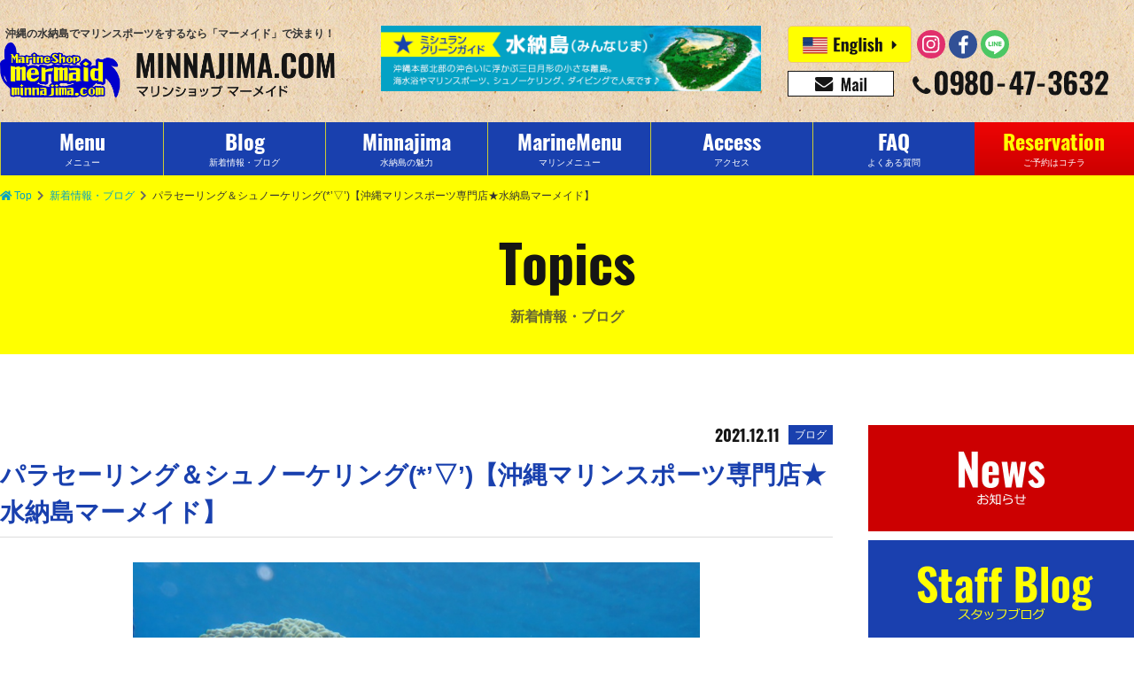

--- FILE ---
content_type: text/html; charset=UTF-8
request_url: https://www.minnajima.com/178795
body_size: 14641
content:
<!DOCTYPE html>
<html lang="ja">
<head>
<meta charset="UTF-8">
<meta http-equiv="X-UA-Compatible" content="IE=edge,chrome=1">
<meta name="viewport" content="width=device-width, initial-scale=1">


<title>パラセーリング＆シュノーケリング(*&#8217;▽&#8217;)【沖縄マリンスポーツ専門店★水納島マーメイド】 | マリンショップ  マーメイド（沖縄・水納島・パラセ―リング・ホエールウォッチング）</title>
<meta name="description" content="はいさ～い今日はタカシがBlogを担当します(^^♪もう１２月も3/1が過ぎましたね沖縄も寒くなってきましたが日中はポカポカ過ごしやすい気温ですそんな沖縄の今日の天気は晴れパラセー">
<meta name="keywords" content="パラセーリング,本島北部プラン,本島北部シュノーケル">
<meta name="author" content="マリンショップ  マーメイド（沖縄・水納島・パラセ―リング・ホエールウォッチング）">
<meta name="copyright" content="マリンショップ  マーメイド（沖縄・水納島・パラセ―リング・ホエールウォッチング）">
<link rel="prefetch" href="https://cdnjs.cloudflare.com/ajax/libs/font-awesome/5.9.0/css/all.min.css">
<link rel="prefetch" href="https://connect.facebook.net/ja_JP/sdk.js#xfbml=1&amp;version=v5.0&amp;appId=602895119791949&amp;autoLogAppEvents=1">
<link rel="stylesheet" href="https://cdnjs.cloudflare.com/ajax/libs/font-awesome/5.9.0/css/all.min.css" media="all" integrity="sha256-UzFD2WYH2U1dQpKDjjZK72VtPeWP50NoJjd26rnAdUI=" crossorigin="anonymous">
<link rel="stylesheet" href="https://www.minnajima.com/wp/wp-content/themes/mermaid/src/css/common.css?mod=2020012802" media="all">
<link rel="stylesheet" href="https://www.minnajima.com/wp/wp-content/themes/mermaid/src/css/detail.css?mod=20191128" media="all">
<link rel="stylesheet" href="https://www.minnajima.com/wp/wp-content/themes/mermaid/src/css/sidebar.css" media="all">
<meta property="og:title" content="パラセーリング＆シュノーケリング(*&#8217;▽&#8217;)【沖縄マリンスポーツ専門店★水納島マーメイド】">
<meta property="og:url" content="https://www.minnajima.com/178795">
<meta property="og:description" content="はいさ～い今日はタカシがBlogを担当します(^^♪もう１２月も3/1が過ぎましたね沖縄も寒くなってきましたが日中はポカポカ過ごしやすい気温ですそんな沖縄の今日の天気は晴れパラセー">
<meta property="og:image" content="https://www.minnajima.com/wp/wp-content/themes/mermaid/src/img/common/ogp.png">
<meta property="og:type" content="article">
<meta property="og:site_name" content="マリンショップ  マーメイド（沖縄・水納島・パラセ―リング・ホエールウォッチング）">
<meta name="twitter:card" content="summary_large_image">
<link rel="icon" href="https://www.minnajima.com/favicon.ico">
<link rel="apple-touch-icon-precomposed" sizes="57x57" href="https://www.minnajima.com/wp/wp-content/themes/mermaid/res/img/favicons/apple-touch-icon-57x57.png">
<link rel="apple-touch-icon-precomposed" sizes="72x72" href="https://www.minnajima.com/wp/wp-content/themes/mermaid/res/img/favicons/apple-touch-icon-72x72.png">
<link rel="apple-touch-icon-precomposed" sizes="114x114" href="https://www.minnajima.com/wp/wp-content/themes/mermaid/res/img/favicons/apple-touch-icon-114x114.png">
<link rel="apple-touch-icon-precomposed" sizes="144x144" href="https://www.minnajima.com/wp/wp-content/themes/mermaid/res/img/favicons/apple-touch-icon-144x144.png">
<link rel="apple-touch-icon-precomposed" sizes="152x152" href="https://www.minnajima.com/wp/wp-content/themes/mermaid/res/img/favicons/apple-touch-icon-152x152.png">
<script>
  (function(i,s,o,g,r,a,m){i['GoogleAnalyticsObject']=r;i[r]=i[r]||function(){
  (i[r].q=i[r].q||[]).push(arguments)},i[r].l=1*new Date();a=s.createElement(o),
  m=s.getElementsByTagName(o)[0];a.async=1;a.src=g;m.parentNode.insertBefore(a,m)
  })(window,document,'script','//www.google-analytics.com/analytics.js','ga');

  ga('create', 'UA-72083023-1', 'auto');
  ga('send', 'pageview');
</script>
<script type="text/javascript">
var gaJsHost = (("https:" == document.location.protocol) ? "https://ssl." : "http://www.");
document.write(unescape("%3Cscript src='" + gaJsHost + "google-analytics.com/ga.js' type='text/javascript'%3E%3C/script%3E"));
</script>
<script type="text/javascript">
try {
var pageTracker = _gat._getTracker("UA-5406278-55");
pageTracker._trackPageview();
} catch(err) {}</script>
<!-- Google Tag Manager -->
<script>(function(w,d,s,l,i){w[l]=w[l]||[];w[l].push({'gtm.start':
new Date().getTime(),event:'gtm.js'});var f=d.getElementsByTagName(s)[0],
j=d.createElement(s),dl=l!='dataLayer'?'&l='+l:'';j.async=true;j.src=
'https://www.googletagmanager.com/gtm.js?id='+i+dl;f.parentNode.insertBefore(j,f);
})(window,document,'script','dataLayer','GTM-M6GNK4L');</script>
<!-- End Google Tag Manager -->
<!-- Google tag (gtag.js) -->
<script async src="https://www.googletagmanager.com/gtag/js?id=G-0CJFQ5Z813"></script>
<script>
  window.dataLayer = window.dataLayer || [];
  function gtag(){dataLayer.push(arguments);}
  gtag('js', new Date());

  gtag('config', 'G-0CJFQ5Z813');
</script>
</head>
</head>
<body class="is-prepare">
<!-- Google Tag Manager (noscript) -->
<noscript><iframe src="https://www.googletagmanager.com/ns.html?id=GTM-M6GNK4L" height="0" width="0" style="display:none;visibility:hidden"></iframe></noscript>
<!-- End Google Tag Manager (noscript) -->
	<div class="wrapper">
		<header class="header release-background">
			<div class="header__inner flex-middle">
				<h1 class="header__logo"><a class="header__link" href="https://www.minnajima.com"><span class="header__catchcopy">沖縄の水納島でマリンスポーツをするなら「マーメイド」で決まり！</span><span class="header__image"><img src="https://www.minnajima.com/wp/wp-content/uploads/2019/11/logo_mermaid.png" alt="マリンショップ  マーメイド（沖縄・水納島・パラセ―リング・ホエールウォッチング）ロゴ画像"></span></a></h1>
				<div class="header__content -mini">
					<ul class="flex-middle">
						<li class="reserve"><a href="https://www.minnajima.com/reservation"><img class="lazyload" src="https://www.minnajima.com/wp/wp-content/themes/mermaid/src/img/common/dummy.gif" data-src="https://www.minnajima.com/wp/wp-content/themes/mermaid/src/img/common/icon_reservation.svg" alt="予約"></a></li>
						<li class="menu">
							<button class="menu__button bg-blue" id="js_menu" data-target-element="js_nav"><span class="menu__button-line top"></span><span class="menu__button-line center"></span><span class="menu__button-line bottom"></span></button>
						</li>
					</ul>
				</div>
				<!-- /.header__content.-mini-->
				<div class="header__content -regular"><a class="header__banner" href="https://www.minnajima.com/#michelin"><img  class="lazyload" src="https://www.minnajima.com/wp/wp-content/themes/mermaid/src/img/common/dummy.gif" data-src="https://www.minnajima.com/wp/wp-content/themes/mermaid/src/img/common/bn/bns_gototravel.gif" alt="ミシュラングリーンガイド 水納島"></a>
					<div class="header__communication">
						<div class="header__langsns flex-middle">
							<ul class="header__lang flex-middle">
								<li><a href="https://www.minnajima.com/en/"><img class="lazyload" src="https://www.minnajima.com/wp/wp-content/themes/mermaid/src/img/common/dummy.gif" data-src="https://www.minnajima.com/wp/wp-content/themes/mermaid/src/img/common/icon_english.svg" alt="English"></a></li>
								<!--<li><a href="https://www.okinawaobaksa.com/lp/minnajima.php"><img class="lazyload" src="https://www.minnajima.com/wp/wp-content/themes/mermaid/src/img/common/dummy.gif" data-src="https://www.minnajima.com/wp/wp-content/themes/mermaid/src/img/common/icon_korea.svg" alt="한국"></a></li>-->
							</ul>
							<ul class="header__sns flex-middle">
								<li><a href="https://www.instagram.com/mermaid.minnajima/" target="_blank"><img class="lazyload" src="https://www.minnajima.com/wp/wp-content/themes/mermaid/src/img/common/dummy.gif" data-src="https://www.minnajima.com/wp/wp-content/themes/mermaid/src/img/common/icon_instagram.svg" alt="Instagram"></a></li>
								<li><a href="https://www.facebook.com/minnajimamermaid/" target="_blank"><img class="lazyload" src="https://www.minnajima.com/wp/wp-content/themes/mermaid/src/img/common/dummy.gif" data-src="https://www.minnajima.com/wp/wp-content/themes/mermaid/src/img/common/icon_facebook.svg" alt="Facebook"></a></li>
								<li><a href="https://lin.ee/l9nnCCL" target="_blank"><img class="lazyload" src="https://www.minnajima.com/wp/wp-content/themes/mermaid/src/img/common/dummy.gif" data-src="https://www.minnajima.com/wp/wp-content/themes/mermaid/src/img/common/icon_line.svg" alt="LINE"></a></li>								
							</ul>
						</div>
						<!-- /.header__langsns-->
						<div class="header__contact">
							<ul class="flex-middle">
								<li><a href="mailto:mermaid@minnajima.com"><img class="lazyload" src="https://www.minnajima.com/wp/wp-content/themes/mermaid/src/img/common/dummy.gif" data-src="https://www.minnajima.com/wp/wp-content/themes/mermaid/src/img/common/icon_mail.svg" alt="mermaid@minnajima.com"></a></li>
								<li><a href="tel:0980473632"><img class="lazyload" src="https://www.minnajima.com/wp/wp-content/themes/mermaid/src/img/common/dummy.gif" data-src="https://www.minnajima.com/wp/wp-content/themes/mermaid/src/img/common/icon_tel.svg?mod=20191216" alt="0980-47-3632"></a></li>
							</ul>
						</div>
						<!-- /.header__contact-->
					</div>
					<!-- /.header__communication-->
				</div>
				<!-- /.header__content.-redular-->
			</div>
		</header>
		<!-- /.header-->
		<div class="nav-mini release-background" id="js_nav">
			<div class="nav-mini__inner">
				<ul class="nav-mini__lang flex-top-between-wrap">
					<li><a href="https://www.minnajima.com/en/"><img class="lazyload" src="https://www.minnajima.com/wp/wp-content/themes/mermaid/src/img/common/dummy.gif" data-src="https://www.minnajima.com/wp/wp-content/themes/mermaid/src/img/common/icon_english.svg" alt="English"></a></li>
					<!--<li><a href="https://www.okinawaobaksa.com/lp/minnajima.php"><img class="lazyload" src="https://www.minnajima.com/wp/wp-content/themes/mermaid/src/img/common/dummy.gif" data-src="https://www.minnajima.com/wp/wp-content/themes/mermaid/src/img/common/icon_korea.svg" alt="한국"></a></li>-->
					<li><a href="https://www.minnajima.com/#michelin"><img class="lazyload" src="https://www.minnajima.com/wp/wp-content/themes/mermaid/src/img/common/dummy.gif" data-src="https://www.minnajima.com/wp/wp-content/themes/mermaid/src/img/common/bn/bns_gototravel.gif" alt="ミシュラングリーンガイド 水納島"></a></li>
				</ul>
				<ul class="nav-mini__list">
					<li><a href="https://www.minnajima.com/menu">メニュー（水納島・瀬底島）</a></li>
					<li><a href="https://www.minnajima.com/topics">新着情報・ブログ</a></li>
					<li><a href="https://www.minnajima.com/faq">よくある質問・お問い合わせ</a></li>
					<li><a href="https://www.minnajima.com/what-minnajima">水納島の魅力</a></li>
					<li><a href="https://www.minnajima.com/loghouse">水納島ログハウス</a></li>
					<li><a href="https://www.minnajima.com/access">アクセスマップ</a></li>
					<li><a href="https://www.minnajima.com/reservation">ご予約はコチラ</a></li>
					<li><a href="https://www.minnajima.com/contact">会社概要</a></li>
				</ul>
				<ul class="nav-mini__contact flex-top-center">
					<li><a href="/reservation"><i class="far fa-calendar-check"></i><span>各種ご予約</span></a></li>
					<li><a href="mailto:mermaid@minnajima.com"><i class="fa fa-envelope"></i><span>お問い合わせ</span></a></li>
				</ul>
				<div class="nav-mini__tel">
					<dl>
						<dt>お気軽にお問い合わせください。</dt>
						<dd><a href="tel:0980473632"><img class="lazyload" src="https://www.minnajima.com/wp/wp-content/themes/mermaid/src/img/common/dummy.gif" data-src="https://www.minnajima.com/wp/wp-content/themes/mermaid/src/img/common/icon_tel_white.svg" alt="0980-47-3632"></a></dd>
					</dl>
				</div>
				<ul class="nav-mini__sns flex-middle-center">
					<li><a href="https://www.instagram.com/mermaid.minnajima/" target="_blank"><img class="lazyload" src="https://www.minnajima.com/wp/wp-content/themes/mermaid/src/img/common/dummy.gif" data-src="https://www.minnajima.com/wp/wp-content/themes/mermaid/src/img/common/icon_instagram.svg" alt="Instagram"></a></li>
					<li><a href="https://www.facebook.com/minnajimamermaid/" target="_blank"><img class="lazyload" src="https://www.minnajima.com/wp/wp-content/themes/mermaid/src/img/common/dummy.gif" data-src="https://www.minnajima.com/wp/wp-content/themes/mermaid/src/img/common/icon_facebook.svg" alt="Facebook"></a></li>
					<li><a href="https://lin.ee/l9nnCCL" target="_blank"><img class="lazyload" src="https://www.minnajima.com/wp/wp-content/themes/mermaid/src/img/common/dummy.gif" data-src="https://www.minnajima.com/wp/wp-content/themes/mermaid/src/img/common/icon_line.svg" alt="LINE"></a></li>					
				</ul>
			</div>
		</div>
		<!-- /.nav-mini-->
		<div class="nav-regular release-background">
			<ul class="nav-regular__list flex-middle">
				<li><a href="https://www.minnajima.com/menu">
					<dl>
						<dt class="oswald-bold">Menu</dt>
						<dd>メニュー</dd>
					</dl>
				</a></li>
				<li><a href="https://www.minnajima.com/topics">
					<dl>
						<dt class="oswald-bold">Blog</dt>
						<dd>新着情報・ブログ</dd>
					</dl>
				</a></li>
				<li><a href="https://www.minnajima.com/what-minnajima">
					<dl>
						<dt class="oswald-bold">Minnajima</dt>
						<dd>水納島の魅力</dd>
					</dl>
				</a></li>
				<li><a href="https://www.minnajima.com/option">
					<dl>
						<dt class="oswald-bold">MarineMenu</dt>
						<dd>マリンメニュー</dd>
					</dl>
				</a></li>
				<li><a href="https://www.minnajima.com/access">
					<dl>
						<dt class="oswald-bold">Access</dt>
						<dd>アクセス</dd>
					</dl>
				</a></li>
				<li><a href="https://www.minnajima.com/faq">
					<dl>
						<dt class="oswald-bold">FAQ</dt>
						<dd>よくある質問</dd>
					</dl>
				</a></li>
				<li><a href="https://www.minnajima.com/reservation">
					<dl>
						<dt class="oswald-bold">Reservation</dt>
						<dd>ご予約はコチラ</dd>
					</dl>
				</a></li>
			</ul>
		</div>
		<!-- /.nav-regular-->
		<div class="main">
			<ul class="breadcrumb flex-middle-left">
				<li><a class="-custom-link" href="https://www.minnajima.com"><i class="fa fa-home"></i>Top</a></li>
				<li><a class="-custom-link" href="https://www.minnajima.com/topics">新着情報・ブログ</a></li>
				<li><span>パラセーリング＆シュノーケリング(*&#8217;▽&#8217;)【沖縄マリンスポーツ専門店★水納島マーメイド】</span></li>
			</ul>
			<h2 class="page-title release-background"><span class="page-title -en oswald-bold">Topics</span><span class="page-title -ja">新着情報・ブログ</span></h2>
			<div class="column02">
				<article class="column-main detail -blog">
					<dl class="detail__article-info flex-middle-right">
						<dt class="oswald-bold">2021.12.11</dt>
						<dd>ブログ</dd>
					</dl>
					<h3 class="detail__title">パラセーリング＆シュノーケリング(*&#8217;▽&#8217;)【沖縄マリンスポーツ専門店★水納島マーメイド】</h3>
					<div class="detail__eyecatch"><img src="https://www.minnajima.com/wp/wp-content/uploads/2021/12/22_large.jpg" alt="パラセーリング＆シュノーケリング(*&#8217;▽&#8217;)【沖縄マリンスポーツ専門店★水納島マーメイド】"></div>
					<div class="detail__content">
					<p>はいさ～い<img style="margin-left: 3px; margin-right: 3px; vertical-align: middle;" src="https://www.minnajima.com/wp/wp-content/plugins/typepad-emoji-for-tinymce/icons/07/happy01.gif" width="16" height="16" /><br />
今日はタカシがBlogを担当します(^^♪</p>
<p>もう１２月も3/1が過ぎましたね<img style="margin-left: 3px; margin-right: 3px; vertical-align: middle;" src="https://www.minnajima.com/wp/wp-content/plugins/typepad-emoji-for-tinymce/icons/09/note.gif" width="16" height="16" /><br />
沖縄も寒くなってきましたが<br />
日中はポカポカ過ごしやすい気温です<img style="margin-left: 3px; margin-right: 3px; vertical-align: middle;" src="https://www.minnajima.com/wp/wp-content/plugins/typepad-emoji-for-tinymce/icons/07/happy02.gif" width="16" height="16" /><br />
そんな沖縄の今日の天気は晴れ<img style="margin-left: 3px; margin-right: 3px; vertical-align: middle;" src="https://www.minnajima.com/wp/wp-content/plugins/typepad-emoji-for-tinymce/icons/01/sun.gif" width="16" height="16" /><br />
<span style="color: #ff0000;">パラセーリング<span style="color: #000000;">と<span style="color: #0000ff;">シュノーケリング</span>を開催しました<img style="margin-left: 3px; margin-right: 3px; vertical-align: middle;" src="https://www.minnajima.com/wp/wp-content/plugins/typepad-emoji-for-tinymce/icons/09/run.gif" width="16" height="16" /><br />
コンディションもなかなか良く<br />
</span></span><span style="color: #ff0000;"><span style="color: #000000;">沢山の笑顔を見ることができました<img style="margin-left: 3px; margin-right: 3px; vertical-align: middle;" src="https://www.minnajima.com/wp/wp-content/plugins/typepad-emoji-for-tinymce/icons/07/happy01.gif" width="16" height="16" /></span></span></p>
<p>今日の写真は下記のURLからご覧になれますので<br />
ご覧ください<img style="margin-left: 3px; margin-right: 3px; vertical-align: middle;" src="https://www.minnajima.com/wp/wp-content/plugins/typepad-emoji-for-tinymce/icons/07/lovely.gif" width="16" height="16" /><img style="margin-left: 3px; margin-right: 3px; vertical-align: middle;" src="https://www.minnajima.com/wp/wp-content/plugins/typepad-emoji-for-tinymce/icons/03/camera.gif" width="16" height="16" /></p>
<p><strong style="color: #ff0000; font-size: 2em;">◆◆◆◆◆◆◆◆◆◆◆◆◆◆◆◆</strong></p>
<h1><span style="color: #000000;"><strong>北部パラセーリング</strong></span><span style="color: #000000;"><strong>/North</strong></span><strong><span style="color: #cc99ff;"><span style="color: #000000;"> </span></span></strong><strong><span style="color: #cc99ff;"><span style="color: #000000;">Parasailing</span></span></strong><strong>&#x1f33a;</strong></h1>
<p>写真のダウンロードはこちらから<img style="margin-left: 3px; margin-right: 3px; vertical-align: middle;" src="https://www.minnajima.com/wp/wp-content/plugins/typepad-emoji-for-tinymce/icons/07/happy02.gif" width="16" height="16" />↓↓</p>
<p>Download from the below links according to your allocated sessions<img style="margin-left: 3px; margin-right: 3px; vertical-align: middle;" src="https://www.minnajima.com/wp/wp-content/plugins/typepad-emoji-for-tinymce/icons/04/scissors.gif" width="16" height="16" /><br />
【URL:<a href="http://30d.jp/mermaid30/175">http://30d.jp/mermaid30/175</a>】</p>
<h1><strong><span style="color: #cc99ff;"><span style="color: #000000;">本島北部プラン・</span></span></strong><strong><span style="color: #000000;">シュノーケリング/</span></strong><span style="color: #000000;"><strong>North </strong></span><strong><span style="color: #000000;">Snorkeling</span>&#x1f33a;</strong></h1>
<p>写真のダウンロードはこちらから<img style="margin-left: 3px; margin-right: 3px; vertical-align: middle;" src="https://www.minnajima.com/wp/wp-content/plugins/typepad-emoji-for-tinymce/icons/07/wink.gif" width="16" height="16" />↓↓</p>
<p>Download from the below links according to your allocated sessions<img style="margin-left: 3px; margin-right: 3px; vertical-align: middle;" src="https://www.minnajima.com/wp/wp-content/plugins/typepad-emoji-for-tinymce/icons/06/heart02.gif" width="16" height="16" /><br />
【URL:<a href="http://30d.jp/mermaid30/176">http://30d.jp/mermaid30/176</a>】</p>
<p><strong style="color: #ff0000; font-size: 2em;">◆◆◆◆◆◆◆◆◆◆◆◆◆◆◆◆</strong></p>
<p>ＭＥＲＭＡＩＤは海遊びする皆さんのバディです 皆様のお越しを心よりお待ちしております<img style="margin-left: 3px; margin-right: 3px; vertical-align: middle;" src="https://www.minnajima.com/wp/wp-content/plugins/typepad-emoji-for-tinymce/icons/01/sun.gif" width="16" height="16" /></p>
<p>12月11日のブログでした<img style="margin-left: 3px; margin-right: 3px; vertical-align: middle;" src="https://www.minnajima.com/wp/wp-content/plugins/typepad-emoji-for-tinymce/icons/10/sign03.gif" width="16" height="16" /><img style="margin-left: 3px; margin-right: 3px; vertical-align: middle;" src="https://www.minnajima.com/wp/wp-content/plugins/typepad-emoji-for-tinymce/icons/10/sign03.gif" width="16" height="16" /></p>
<h3><strong>お気軽にお問い合わせください<img style="margin-left: 3px; margin-right: 3px; vertical-align: middle;" src="https://www.minnajima.com/wp/wp-content/plugins/typepad-emoji-for-tinymce/icons/04/telephone.gif" width="16" height="16" /></strong></h3>
<p>事務所携帯(8：00～21：00)</p>
<p>①<a href="tel:09059289569">090-5928-9569 </a>②<a href="tel:09059231515">090-5923-1515</a></p>
<p>北部パラセーリング現場携帯(8：00～17：00)</p>
<p><a href="tel:08017313029">080-1731-3029</a></p>
<p>水納島・北部ダイビング＆シュノーケリング現場携帯(8：00～17：00)</p>
<p><a href="tel:08027984327">080-2798-4327</a></p>
<p>マーメイド公式SNS絶賛更新中<img style="margin-left: 3px; margin-right: 3px; vertical-align: middle;" src="https://www.minnajima.com/wp/wp-content/plugins/typepad-emoji-for-tinymce/icons/07/smile.gif" width="16" height="16" /><img style="margin-left: 3px; margin-right: 3px; vertical-align: middle;" src="https://www.minnajima.com/wp/wp-content/plugins/typepad-emoji-for-tinymce/icons/10/up.gif" width="16" height="16" /></p>
<p>チェックして下さいね<img style="margin-left: 3px; margin-right: 3px; vertical-align: middle;" src="https://www.minnajima.com/wp/wp-content/plugins/typepad-emoji-for-tinymce/icons/11/tulip.gif" width="16" height="16" /><img style="margin-left: 3px; margin-right: 3px; vertical-align: middle;" src="https://www.minnajima.com/wp/wp-content/plugins/typepad-emoji-for-tinymce/icons/11/tulip.gif" width="16" height="16" /></p>
<p><div class="detail__sns"><p><img class="lazyload" src="https://www.minnajima.com/wp/wp-content/themes/mermaid/src/img/common/dummy.gif" data-src="https://www.minnajima.com/wp/wp-content/themes/mermaid/src/img/topics/ttl_sns.jpg" alt="マーメイドSNS絶賛更新中"></p><ul class="flex-top-center"><li><a href="https://www.instagram.com/mermaid.minnajima/" target="_blank"><img class="lazyload" src="https://www.minnajima.com/wp/wp-content/themes/mermaid/src/img/common/dummy.gif" data-src="https://www.minnajima.com/wp/wp-content/themes/mermaid/src/img/common/icon_instagram3.svg" alt="Instagram"></a></li><li><a href="https://www.facebook.com/minnajimamermaid/" target="_blank"><img class="lazyload" src="https://www.minnajima.com/wp/wp-content/themes/mermaid/src/img/common/dummy.gif" data-src="https://www.minnajima.com/wp/wp-content/themes/mermaid/src/img/common/icon_facebook3.svg" alt="Facebook"></a></li><li><a href="https://www.youtube.com/channel/UCM5sEpkicBczd5vI5gS9w6g" target="_blank"><img class="lazyload" src="https://www.minnajima.com/wp/wp-content/themes/mermaid/src/img/common/dummy.gif" data-src="https://www.minnajima.com/wp/wp-content/themes/mermaid/src/img/common/icon_youtube3.svg" alt="Youtube"></a></li><li><a href="https://lin.ee/l9nnCCL" target="_blank"><img class="lazyload" src="https://www.minnajima.com/wp/wp-content/themes/mermaid/src/img/common/dummy.gif" data-src="https://www.minnajima.com/wp/wp-content/themes/mermaid/src/img/common/icon_line3.svg" alt="LINE"></a></li></ul><div class="detail__sns-message"><p>ちょこちょこ更新するのでチェックしてみてくださいヽ(^o^)丿</p><p>たくさんのイイネコメント、フォローお待ちしております！</p></div></div><br />
°˖✧✧˖°°˖✧✧˖°今日の楽しかった思い出を口コミで投稿をお願いします°˖✧✧˖°°˖✧✧˖°<br />
&#x2728;ヾ(o´∀｀o)ﾉ&#x2728;<br />
じゃらんの口コミ投稿の方は<a href="https://www.jalan.net/ji/pc/jit6001Login.do?TEMP1=timeMillis%2b1607309938214%23screenId%2bOUW3701%23afCd%2b%23rootCd%2b7741%23odkType%2b1%23kuchikomiRootCd%2b3%23spotId%2bguide000000199100%23tabKbn%2b20%23goKbn%2b%23planId%2b&amp;TEMP4=LEVEL_K&amp;TEMP5=odkuchikomi&amp;rootCd=7741&amp;screenId=OUW2202" target="_blank" rel="noopener noreferrer">こちら</a>&#x2728;ヾ(o´∀｀o)ﾉ&#x2728;<br />
&#x2728;(⋈◍＞◡＜◍)&#x2728;<br />
Googleの口コミ投稿の方は<a href="https://review.meo-dash.com/question/3715e3780cf36cc82.88148300#/" target="_blank" rel="noopener noreferrer">こちら</a>&#x2728;(⋈◍＞◡＜◍)&#x2728;</p>
<p>沖縄、水納島、シュノーケリング、パラセーリング、ホエールウォッチングといえば<img style="margin-left: 3px; margin-right: 3px; vertical-align: middle;" src="https://www.minnajima.com/wp/wp-content/plugins/typepad-emoji-for-tinymce/icons/01/sun.gif" width="16" height="16" /></p>
<p>&#x2b50;︎M E R M A I D&#x2b50;︎</p>
					</div>
					<!-- /.detail__content -->
					<dl class="detail__category flex-top-wrap">
						<dt><i class="fas fa-folder"></i> カテゴリー：</dt>
						<dd><a href="https://www.minnajima.com/category/blog"><span>スタッフブログ</span></a><a href="https://www.minnajima.com/category/%e3%83%a1%e3%83%8b%e3%83%a5%e3%83%bc%e3%83%bb%e3%83%97%e3%83%a9%e3%83%b3/%e3%83%91%e3%83%a9%e3%82%bb%e3%83%bc%e3%83%aa%e3%83%b3%e3%82%b0"><span>パラセーリング</span></a><a href="https://www.minnajima.com/category/%e3%83%a1%e3%83%8b%e3%83%a5%e3%83%bc%e3%83%bb%e3%83%97%e3%83%a9%e3%83%b3"><span>メニュー・プラン</span></a><a href="https://www.minnajima.com/category/%e3%83%a1%e3%83%8b%e3%83%a5%e3%83%bc%e3%83%bb%e3%83%97%e3%83%a9%e3%83%b3/%e3%82%b7%e3%83%a5%e3%83%8e%e3%83%bc%e3%82%b1%e3%83%aa%e3%83%b3%e3%82%b0"><span>シュノーケリング</span></a><a href="https://www.minnajima.com/category/%e3%83%a1%e3%83%8b%e3%83%a5%e3%83%bc%e3%83%bb%e3%83%97%e3%83%a9%e3%83%b3/%e6%9c%ac%e5%b3%b6%e5%8c%97%e9%83%a8%e3%83%97%e3%83%a9%e3%83%b3"><span>本島北部プラン</span></a><a href="https://www.minnajima.com/category/%e3%83%a1%e3%83%8b%e3%83%a5%e3%83%bc%e3%83%bb%e3%83%97%e3%83%a9%e3%83%b3/%e7%80%ac%e5%ba%95%e8%bf%91%e6%b5%b7"><span>瀬底近海</span></a><a href="https://www.minnajima.com/category/%e3%83%a1%e3%83%8b%e3%83%a5%e3%83%bc%e3%83%bb%e3%83%97%e3%83%a9%e3%83%b3/%e3%82%b4%e3%83%aa%e3%83%a9%e3%83%81%e3%83%a7%e3%83%83%e3%83%97"><span>ゴリラチョップ</span></a>						</dd>
					</dl>
					<dl class="detail__tag flex-top-wrap">
						<dt><i class="fas fa-tag"></i> タグ</dt>
						<dd><a href="https://www.minnajima.com/tag/%e3%83%91%e3%83%a9%e3%82%bb%e3%83%bc%e3%83%aa%e3%83%b3%e3%82%b0"><span>パラセーリング</span></a><a href="https://www.minnajima.com/tag/%e6%9c%ac%e5%b3%b6%e5%8c%97%e9%83%a8%e3%83%97%e3%83%a9%e3%83%b3"><span>本島北部プラン</span></a><a href="https://www.minnajima.com/tag/%e6%9c%ac%e5%b3%b6%e5%8c%97%e9%83%a8%e3%82%b7%e3%83%a5%e3%83%8e%e3%83%bc%e3%82%b1%e3%83%ab"><span>本島北部シュノーケル</span></a>						</dd>
					</dl>
				</article>
				<!-- /.column-main -->
				<aside class="column-sub sidebar">
					<div class="sidebox">
						<div class="news"><a href="https://www.minnajima.com/category/news">
							<h5><img class="lazyload" src="https://www.minnajima.com/wp/wp-content/themes/mermaid/src/img/common/dummy.gif" data-src="https://www.minnajima.com/wp/wp-content/themes/mermaid/src/img/common/bn/bn_news.jpg" alt="NEWS"></h5>
						</a></div>
						<div class="blog"><a href="https://www.minnajima.com/category/blog">
							<h5><img class="lazyload" src="https://www.minnajima.com/wp/wp-content/themes/mermaid/src/img/common/dummy.gif" data-src="https://www.minnajima.com/wp/wp-content/themes/mermaid/src/img/common/bn/bn_blog.jpg" alt="Staff Blog"></h5>
						</a></div>
					</div>
					<div class="search sidebox">
						<form class="flex-top" action="https://www.minnajima.com/" method="GET">
							<input type="text" placeholder="キーワード検索" name="s" value="">
							<label><i class="fas fa-search"></i><input type="submit" value="送信"></label>
						</form>
					</div>
					<div class="latest sidebox">
						<h5 class="sidebar__title">新着記事</h5>
						<div class="latest__list">
							<div class="latest__block"><a href="https://www.minnajima.com/197738">
								<p class="oswald-bold">2026.01.31</p>
								<h6>もう1月LAST&#x1f338;【沖縄マリンスポーツ専門店★水納島マーメイド】</h6>
							</a></div>
							<div class="latest__block"><a href="https://www.minnajima.com/197736">
								<p class="oswald-bold">2026.01.30</p>
								<h6>夏季水納島ツアーも絶賛予約受付中&#x1f6a9;【沖縄マリンスポーツ専門店★水納島&hellip;</h6>
							</a></div>
							<div class="latest__block"><a href="https://www.minnajima.com/197734">
								<p class="oswald-bold">2026.01.29</p>
								<h6>くじらシーズン突入&#x1f433;【沖縄マリンスポーツ専門店★水納島マーメイド】</h6>
							</a></div>
						</div>
					</div>
<div class="sidebox">
<div id="calendar-wrap" class="calendar_wrap">
<table id="wp-calendar">
<caption class="calendar_caption">
<a href="https://www.minnajima.com/date/2025/12" class="calendar_prev"><i class="fas fa-angle-left"></i>前月</a>
<span>2026年1月</span>
</caption>
<thead>
<tr>
		<th scope="col" title="月曜日">月</th>
		<th scope="col" title="火曜日">火</th>
		<th scope="col" title="水曜日">水</th>
		<th scope="col" title="木曜日">木</th>
		<th scope="col" title="金曜日">金</th>
		<th scope="col" title="土曜日">土</th>
		<th scope="col" title="日曜日">日</th>
</tr>
</thead>
<tfoot>
<tr>
		<td colspan="3" id="next" class="pad">&nbsp;</td></tr></tfoot><tbody><tr>
		<td colspan="3" class="pad">&nbsp;</td><td><a href="https://www.minnajima.com/date/2026/01/01" aria-label="2026年1月1日 に投稿を公開">1</a></td><td><a href="https://www.minnajima.com/date/2026/01/02" aria-label="2026年1月2日 に投稿を公開">2</a></td><td><a href="https://www.minnajima.com/date/2026/01/03" aria-label="2026年1月3日 に投稿を公開">3</a></td><td><a href="https://www.minnajima.com/date/2026/01/04" aria-label="2026年1月4日 に投稿を公開">4</a></td>
	</tr>
	<tr>
		<td><a href="https://www.minnajima.com/date/2026/01/05" aria-label="2026年1月5日 に投稿を公開">5</a></td><td><a href="https://www.minnajima.com/date/2026/01/06" aria-label="2026年1月6日 に投稿を公開">6</a></td><td><a href="https://www.minnajima.com/date/2026/01/07" aria-label="2026年1月7日 に投稿を公開">7</a></td><td><a href="https://www.minnajima.com/date/2026/01/08" aria-label="2026年1月8日 に投稿を公開">8</a></td><td><a href="https://www.minnajima.com/date/2026/01/09" aria-label="2026年1月9日 に投稿を公開">9</a></td><td><a href="https://www.minnajima.com/date/2026/01/10" aria-label="2026年1月10日 に投稿を公開">10</a></td><td><a href="https://www.minnajima.com/date/2026/01/11" aria-label="2026年1月11日 に投稿を公開">11</a></td>
	</tr>
	<tr>
		<td><a href="https://www.minnajima.com/date/2026/01/12" aria-label="2026年1月12日 に投稿を公開">12</a></td><td><a href="https://www.minnajima.com/date/2026/01/13" aria-label="2026年1月13日 に投稿を公開">13</a></td><td><a href="https://www.minnajima.com/date/2026/01/14" aria-label="2026年1月14日 に投稿を公開">14</a></td><td><a href="https://www.minnajima.com/date/2026/01/15" aria-label="2026年1月15日 に投稿を公開">15</a></td><td><a href="https://www.minnajima.com/date/2026/01/16" aria-label="2026年1月16日 に投稿を公開">16</a></td><td><a href="https://www.minnajima.com/date/2026/01/17" aria-label="2026年1月17日 に投稿を公開">17</a></td><td><a href="https://www.minnajima.com/date/2026/01/18" aria-label="2026年1月18日 に投稿を公開">18</a></td>
	</tr>
	<tr>
		<td><a href="https://www.minnajima.com/date/2026/01/19" aria-label="2026年1月19日 に投稿を公開">19</a></td><td><a href="https://www.minnajima.com/date/2026/01/20" aria-label="2026年1月20日 に投稿を公開">20</a></td><td><a href="https://www.minnajima.com/date/2026/01/21" aria-label="2026年1月21日 に投稿を公開">21</a></td><td><a href="https://www.minnajima.com/date/2026/01/22" aria-label="2026年1月22日 に投稿を公開">22</a></td><td><a href="https://www.minnajima.com/date/2026/01/23" aria-label="2026年1月23日 に投稿を公開">23</a></td><td><a href="https://www.minnajima.com/date/2026/01/24" aria-label="2026年1月24日 に投稿を公開">24</a></td><td><a href="https://www.minnajima.com/date/2026/01/25" aria-label="2026年1月25日 に投稿を公開">25</a></td>
	</tr>
	<tr>
		<td><a href="https://www.minnajima.com/date/2026/01/26" aria-label="2026年1月26日 に投稿を公開">26</a></td><td><a href="https://www.minnajima.com/date/2026/01/27" aria-label="2026年1月27日 に投稿を公開">27</a></td><td><a href="https://www.minnajima.com/date/2026/01/28" aria-label="2026年1月28日 に投稿を公開">28</a></td><td><a href="https://www.minnajima.com/date/2026/01/29" aria-label="2026年1月29日 に投稿を公開">29</a></td><td><a href="https://www.minnajima.com/date/2026/01/30" aria-label="2026年1月30日 に投稿を公開">30</a></td><td id="today"><a href="https://www.minnajima.com/date/2026/01/31" aria-label="2026年1月31日 に投稿を公開">31</a></td>
		<td class="pad" colspan="1">&nbsp;</td>
	</tr>
	</tbody>
	</table>
</div>
</div><!-- /.sidebox -->
					<div class="shop sidebox">
						<h5 class="sidebar__title">ショップ紹介</h5>
						<div class="shop__lead">
							<p>沖縄のホエールウォッチング＆</p>
							<p>水納島マリンスポーツなら、</p>
							<p>海遊び専門店マーメイド！</p>
						</div>
						<div class="shop__image"><img class="lazyload" src="https://www.minnajima.com/wp/wp-content/themes/mermaid/src/img/common/dummy.gif" data-src="https://www.minnajima.com/wp/wp-content/themes/mermaid/src/img/topics/img_profile.jpg" alt="マリンショップメーメイドプロフィール画像"></div>
						<div class="shop__appeal">
							<p>「海の未体験ゾーン」へ皆様をご案内！</p>
							<p>マーメイドは海遊びするあなたのバディです。</p>
							<p>皆様のお越しを心よりお待ちしております。</p>
						</div>
						<div class="shop__service">
							<p><span>沖縄の離島・水納島のマリンスポーツ／</span><span>ダイビング／</span><span>シュノーケル／</span><span>パラセール／</span><span>ファンダイビング／</span><span>海水浴／</span><span>ファンダイビング／</span><span>ホエールウォッチング</span></p>
						</div>
					</div>
					<div class="sidebox accordion">
						<h5 class="sidebar__title">カテゴリー</h5>
						<ul class="js_side_accordion accordion">
						<li><a class="-link" href="https://www.minnajima.com/category/%e3%82%b6%e3%83%88%e3%82%a6%e3%82%af%e3%82%b8%e3%83%a9">ザトウクジラ</a></li>
						<li><a class="-link" href="https://www.minnajima.com/category/%e6%b0%b4%e7%b4%8d%e5%b3%b6">水納島</a></li>
						<li><a class="-link" href="https://www.minnajima.com/category/%e6%b0%b4%e7%b4%8d%e5%b3%b6%e3%83%84%e3%82%a2%e3%83%bc">水納島ツアー</a></li>
						<li><a class="-link" href="https://www.minnajima.com/category/%e3%82%af%e3%82%b8%e3%83%a9">クジラ</a></li>
						<li><a class="-link" href="https://www.minnajima.com/category/blog">スタッフブログ</a></li>
						<li class="accordion__parent"><span class="-mark">[+]</span><a class="-link" href="https://www.minnajima.com/category/news">お知らせトピックス</a>
							<ul class="accordion__child">
							<li><a href="https://www.minnajima.com/category/news/%e3%81%8a%e5%ae%a2%e6%a7%98%e3%81%ae%e5%a3%b0">お客様の声</a></li>
							<li><a href="https://www.minnajima.com/category/news/%e6%b1%82%e4%ba%ba%e6%83%85%e5%a0%b1">求人情報</a></li>
							<li><a href="https://www.minnajima.com/category/news/%ed%95%9c%ea%b5%ad%ec%96%b4">한국어</a></li>
							</ul><!-- /.accordion__child -->
						</li>
						<li class="accordion__parent"><span class="-mark">[+]</span><a class="-link" href="https://www.minnajima.com/category/%e3%83%a1%e3%83%8b%e3%83%a5%e3%83%bc%e3%83%bb%e3%83%97%e3%83%a9%e3%83%b3">メニュー・プラン</a>
							<ul class="accordion__child">
							<li><a href="https://www.minnajima.com/category/%e3%83%a1%e3%83%8b%e3%83%a5%e3%83%bc%e3%83%bb%e3%83%97%e3%83%a9%e3%83%b3/minnajima">水納島ツアー</a></li>
							<li><a href="https://www.minnajima.com/category/%e3%83%a1%e3%83%8b%e3%83%a5%e3%83%bc%e3%83%bb%e3%83%97%e3%83%a9%e3%83%b3/%e3%83%9b%e3%82%a8%e3%83%bc%e3%83%ab%e3%82%a6%e3%82%a9%e3%83%83%e3%83%81%e3%83%b3%e3%82%b0">ホエールウォッチング</a></li>
							<li><a href="https://www.minnajima.com/category/%e3%83%a1%e3%83%8b%e3%83%a5%e3%83%bc%e3%83%bb%e3%83%97%e3%83%a9%e3%83%b3/%e3%83%91%e3%83%a9%e3%82%bb%e3%83%bc%e3%83%aa%e3%83%b3%e3%82%b0">パラセーリング</a></li>
							<li><a href="https://www.minnajima.com/category/%e3%83%a1%e3%83%8b%e3%83%a5%e3%83%bc%e3%83%bb%e3%83%97%e3%83%a9%e3%83%b3/%e4%bd%93%e9%a8%93%e3%83%80%e3%82%a4%e3%83%93%e3%83%b3%e3%82%b0">体験ダイビング</a></li>
							<li><a href="https://www.minnajima.com/category/%e3%83%a1%e3%83%8b%e3%83%a5%e3%83%bc%e3%83%bb%e3%83%97%e3%83%a9%e3%83%b3/%e3%82%b7%e3%83%a5%e3%83%8e%e3%83%bc%e3%82%b1%e3%83%aa%e3%83%b3%e3%82%b0">シュノーケリング</a></li>
							<li><a href="https://www.minnajima.com/category/%e3%83%a1%e3%83%8b%e3%83%a5%e3%83%bc%e3%83%bb%e3%83%97%e3%83%a9%e3%83%b3/marinesports">マリンスポーツ</a></li>
							<li><a href="https://www.minnajima.com/category/%e3%83%a1%e3%83%8b%e3%83%a5%e3%83%bc%e3%83%bb%e3%83%97%e3%83%a9%e3%83%b3/sup">sup</a></li>
							<li><a href="https://www.minnajima.com/category/%e3%83%a1%e3%83%8b%e3%83%a5%e3%83%bc%e3%83%bb%e3%83%97%e3%83%a9%e3%83%b3/%e3%82%b0%e3%83%a9%e3%82%b9%e3%83%9c%e3%83%bc%e3%83%88">グラスボート</a></li>
							<li><a href="https://www.minnajima.com/category/%e3%83%a1%e3%83%8b%e3%83%a5%e3%83%bc%e3%83%bb%e3%83%97%e3%83%a9%e3%83%b3/%e3%82%b9%e3%82%ad%e3%83%b3%e3%83%80%e3%82%a4%e3%83%93%e3%83%b3%e3%82%b0">スキンダイビング</a></li>
							<li><a href="https://www.minnajima.com/category/%e3%83%a1%e3%83%8b%e3%83%a5%e3%83%bc%e3%83%bb%e3%83%97%e3%83%a9%e3%83%b3/%e3%83%95%e3%82%a1%e3%83%b3%e3%83%80%e3%82%a4%e3%83%93%e3%83%b3%e3%82%b0">ファンダイビング</a></li>
							<li><a href="https://www.minnajima.com/category/%e3%83%a1%e3%83%8b%e3%83%a5%e3%83%bc%e3%83%bb%e3%83%97%e3%83%a9%e3%83%b3/divinglicense">ダイビングライセンス</a></li>
							<li><a href="https://www.minnajima.com/category/%e3%83%a1%e3%83%8b%e3%83%a5%e3%83%bc%e3%83%bb%e3%83%97%e3%83%a9%e3%83%b3/%e7%b4%a0%e6%bd%9c%e3%82%8a">素潜り</a></li>
							<li><a href="https://www.minnajima.com/category/%e3%83%a1%e3%83%8b%e3%83%a5%e3%83%bc%e3%83%bb%e3%83%97%e3%83%a9%e3%83%b3/%e6%9c%ac%e5%b3%b6%e5%8c%97%e9%83%a8%e3%83%97%e3%83%a9%e3%83%b3">本島北部プラン</a></li>
							<li><a href="https://www.minnajima.com/category/%e3%83%a1%e3%83%8b%e3%83%a5%e3%83%bc%e3%83%bb%e3%83%97%e3%83%a9%e3%83%b3/%e7%80%ac%e5%ba%95%e8%bf%91%e6%b5%b7">瀬底近海</a></li>
							<li><a href="https://www.minnajima.com/category/%e3%83%a1%e3%83%8b%e3%83%a5%e3%83%bc%e3%83%bb%e3%83%97%e3%83%a9%e3%83%b3/%e3%82%b4%e3%83%aa%e3%83%a9%e3%83%81%e3%83%a7%e3%83%83%e3%83%97">ゴリラチョップ</a></li>
							<li><a href="https://www.minnajima.com/category/%e3%83%a1%e3%83%8b%e3%83%a5%e3%83%bc%e3%83%bb%e3%83%97%e3%83%a9%e3%83%b3/aonodoukutu">青の洞窟</a></li>
							</ul><!-- /.accordion__child -->
						</li>
						<li class="accordion__parent"><span class="-mark">[+]</span><a class="-link" href="https://www.minnajima.com/category/schoool">学校</a>
							<ul class="accordion__child">
							<li><a href="https://www.minnajima.com/category/schoool/schooltrip">修学旅行</a></li>
							<li><a href="https://www.minnajima.com/category/schoool/marinelearning">マリン体験学習</a></li>
							</ul><!-- /.accordion__child -->
						</li>
						</ul><!-- /.accordion -->
					</div>
<div class="tag sidebox">
<h5 class="sidebar__title">タグ</h5>
<div>
<a href="https://www.minnajima.com/tag/%e3%83%9e%e3%83%aa%e3%83%b3%e3%82%a2%e3%82%af%e3%83%86%e3%82%a3%e3%83%93%e3%83%86%e3%82%a3%e3%83%bc"><span>マリンアクティビティー</span></a>
<a href="https://www.minnajima.com/tag/%e6%b0%b4%e7%b4%8d%e5%b3%b6"><span>水納島</span></a>
<a href="https://www.minnajima.com/tag/%e3%83%8f%e3%83%9e%e3%82%af%e3%83%9e%e3%83%8e%e3%83%9f"><span>ハマクマノミ</span></a>
<a href="https://www.minnajima.com/tag/%e3%83%91%e3%83%a9%e3%82%bb%e3%83%bc%e3%83%aa%e3%83%b3%e3%82%b0"><span>パラセーリング</span></a>
<a href="https://www.minnajima.com/tag/%e3%82%b7%e3%83%a5%e3%83%8e%e3%83%bc%e3%82%b1%e3%83%aa%e3%83%b3%e3%82%b0"><span>シュノーケリング</span></a>
<a href="https://www.minnajima.com/tag/%e3%83%80%e3%82%a4%e3%83%93%e3%83%b3%e3%82%b0"><span>ダイビング</span></a>
<a href="https://www.minnajima.com/tag/%e3%83%9b%e3%82%a8%e3%83%bc%e3%83%ab%e3%82%a6%e3%82%a9%e3%83%83%e3%83%81%e3%83%b3%e3%82%b0"><span>ホエールウォッチング</span></a>
<a href="https://www.minnajima.com/tag/%e4%bd%93%e9%a8%93%e3%83%80%e3%82%a4%e3%83%93%e3%83%b3%e3%82%b0"><span>体験ダイビング</span></a>
<a href="https://www.minnajima.com/tag/%e3%83%9e%e3%83%aa%e3%83%b3%e3%82%b9%e3%83%9d%e3%83%bc%e3%83%84"><span>マリンスポーツ</span></a>
<a href="https://www.minnajima.com/tag/%e6%b0%b4%e7%b4%8d%e5%b3%b6%e3%83%93%e3%83%bc%e3%83%81"><span>水納島ビーチ</span></a>
<a href="https://www.minnajima.com/tag/%e3%82%b7%e3%83%a5%e3%83%8e%e3%83%bc%e3%82%b1%e3%83%ab"><span>シュノーケル</span></a>
<a href="https://www.minnajima.com/tag/%e3%82%b4%e3%83%aa%e3%83%a9%e3%83%81%e3%83%a7%e3%83%83%e3%83%97"><span>ゴリラチョップ</span></a>
<a href="https://www.minnajima.com/tag/%e3%83%8a%e3%83%9e%e3%82%b3"><span>ナマコ</span></a>
<a href="https://www.minnajima.com/tag/%e3%82%af%e3%83%9e%e3%83%8e%e3%83%9f"><span>クマノミ</span></a>
<a href="https://www.minnajima.com/tag/%e7%8f%8a%e7%91%9a%e7%a4%81"><span>珊瑚礁</span></a>
<a href="https://www.minnajima.com/tag/%e3%83%9e%e3%83%aa%e3%83%b3%e3%82%b9%e3%82%bf%e3%83%83%e3%83%95"><span>マリンスタッフ</span></a>
<a href="https://www.minnajima.com/tag/%e6%b2%96%e7%b8%84"><span>沖縄</span></a>
<a href="https://www.minnajima.com/tag/%e6%b0%b4%e7%b4%8d%e5%b3%b6%e3%83%91%e3%83%a9%e3%82%bb%e3%83%bc%e3%83%aa%e3%83%b3%e3%82%b0"><span>水納島パラセーリング</span></a>
<a href="https://www.minnajima.com/tag/%e7%a9%ba%e4%b8%ad%e6%95%a3%e6%ad%a9"><span>空中散歩</span></a>
<a href="https://www.minnajima.com/tag/%e9%9b%a2%e5%b3%b6"><span>離島</span></a>
<a href="https://www.minnajima.com/tag/%e3%83%95%e3%82%a1%e3%83%b3%e3%83%80%e3%82%a4%e3%83%93%e3%83%b3%e3%82%b0"><span>ファンダイビング</span></a>
<a href="https://www.minnajima.com/tag/%e3%82%a6%e3%83%9f%e3%82%ac%e3%83%a1"><span>ウミガメ</span></a>
<a href="https://www.minnajima.com/tag/%e3%83%80%e3%82%a4%e3%83%93%e3%83%b3%e3%82%b0%e3%80%80%e3%83%a9%e3%82%a4%e3%82%bb%e3%83%b3%e3%82%b9"><span>ダイビング　ライセンス</span></a>
<a href="https://www.minnajima.com/tag/%ef%bd%86%ef%bd%95%ef%bd%8e%e3%83%80%e3%82%a4%e3%83%93%e3%83%b3%e3%82%b0"><span>ＦＵＮダイビング</span></a>
<a href="https://www.minnajima.com/tag/%e9%81%8a%e3%81%b3"><span>遊び</span></a>
<a href="https://www.minnajima.com/tag/%e3%82%b8%e3%82%a7%e3%83%83%e3%83%88%e3%82%b9%e3%82%ad%e3%83%bc"><span>ジェットスキー</span></a>
<a href="https://www.minnajima.com/tag/%e3%83%9c%e3%83%bc%e3%83%88%e3%82%b7%e3%83%a5%e3%83%8e%e3%83%bc%e3%82%b1%e3%83%aa%e3%83%b3%e3%82%b0"><span>ボートシュノーケリング</span></a>
<a href="https://www.minnajima.com/tag/%e3%83%9e%e3%83%bc%e3%83%96%e3%83%ab"><span>マーブル</span></a>
<a href="https://www.minnajima.com/tag/%e4%bf%ae%e5%ad%a6%e6%97%85%e8%a1%8c"><span>修学旅行</span></a>
<a href="https://www.minnajima.com/tag/%e3%83%92%e3%83%88%e3%83%87"><span>ヒトデ</span></a>
<a href="https://www.minnajima.com/tag/%e4%b8%80%e4%ba%ba%e6%97%85"><span>一人旅</span></a>
<a href="https://www.minnajima.com/tag/%e7%80%ac%e5%ba%95%e5%b3%b6%e3%83%97%e3%83%a9%e3%83%b3"><span>瀬底島プラン</span></a>
<a href="https://www.minnajima.com/tag/%e9%9b%bb%e8%a9%b1%e7%95%aa%e5%8f%b7"><span>電話番号</span></a>
<a href="https://www.minnajima.com/tag/%e7%a9%ba%e6%92%ae"><span>空撮</span></a>
<a href="https://www.minnajima.com/tag/%e3%82%af%e3%82%b8%e3%83%a9%e3%80%80%e9%81%ad%e9%81%87"><span>クジラ　遭遇</span></a>
<a href="https://www.minnajima.com/tag/%e3%83%a2%e3%83%b3%e3%82%b9%e3%82%bf%e3%83%bc"><span>モンスター</span></a>
<a href="https://www.minnajima.com/tag/%e7%b5%b6%e6%99%af"><span>絶景</span></a>
<a href="https://www.minnajima.com/tag/%e6%9c%ac%e9%83%a8%e6%b8%af"><span>本部港</span></a>
<a href="https://www.minnajima.com/tag/%e7%be%8e%e3%82%89%e6%b5%b7%e3%83%81%e3%82%b1%e3%83%83%e3%83%88%e4%bb%98%e3%81%8d"><span>美ら海チケット付き</span></a>
<a href="https://www.minnajima.com/tag/%e6%9c%ac%e5%b3%b6%e5%8c%97%e9%83%a8%e3%83%97%e3%83%a9%e3%83%b3"><span>本島北部プラン</span></a>
<a href="https://www.minnajima.com/tag/%e6%b0%b4%e7%b4%8d%e5%b3%b6%e3%80%80%e3%83%9e%e3%83%bc%e3%83%a1%e3%82%a4%e3%83%89"><span>水納島　マーメイド</span></a>
<a href="https://www.minnajima.com/tag/%e3%83%9e%e3%83%bc%e3%83%a1%e3%82%a4%e3%83%89%e3%83%84%e3%82%a2%e3%83%bc"><span>マーメイドツアー</span></a>
<a href="https://www.minnajima.com/tag/%e3%83%9e%e3%83%bc%e3%83%a1%e3%82%a4%e3%83%89"><span>マーメイド</span></a>
<a href="https://www.minnajima.com/tag/%e5%8c%97%e9%83%a8%e3%82%b7%e3%83%a5%e3%83%8e%e3%83%bc%e3%82%b1%e3%83%aa%e3%83%b3%e3%82%b0"><span>北部シュノーケリング</span></a>
<a href="https://www.minnajima.com/tag/%e5%86%ac%e3%81%ae%e6%b2%96%e7%b8%84"><span>冬の沖縄</span></a>
<a href="https://www.minnajima.com/tag/%e3%82%b4%e3%83%aa%e3%83%a9%e3%83%81%e3%83%a7%e3%83%83%e3%83%97%e3%80%80%e4%bd%93%e9%a8%93%e3%83%80%e3%82%a4%e3%83%93%e3%83%b3%e3%82%b0"><span>ゴリラチョップ　体験ダイビング</span></a>
<a href="https://www.minnajima.com/tag/%e5%8f%b0%e9%a2%a8"><span>台風</span></a>
<a href="https://www.minnajima.com/tag/%e3%83%9e%e3%83%aa%e3%83%b3%e4%bd%93%e9%a8%93%e5%ad%a6%e7%bf%92"><span>マリン体験学習</span></a>
<a href="https://www.minnajima.com/tag/%e3%82%b9%e3%82%ad%e3%83%a5%e3%83%bc%e3%83%90%e3%83%80%e3%82%a4%e3%83%93%e3%83%b3%e3%82%b0"><span>スキューバダイビング</span></a>
<a href="https://www.minnajima.com/tag/%e7%be%8e%e3%82%89%e6%b5%b7%e6%b0%b4%e6%97%8f%e9%a4%a8"><span>美ら海水族館</span></a>
<a href="https://www.minnajima.com/tag/%e6%9c%ac%e5%b3%b6%e5%8c%97%e9%83%a8%e7%80%ac%e5%ba%95%e5%b3%b6%e6%b2%96%e3%83%91%e3%83%a9%e3%82%bb%e3%83%bc%e3%83%aa%e3%83%b3%e3%82%b0"><span>本島北部瀬底島沖パラセーリング</span></a>
<a href="https://www.minnajima.com/tag/%e3%83%80%e3%82%a4%e3%83%93%e3%83%b3%e3%82%b0%e3%83%a9%e3%82%a4%e3%82%bb%e3%83%b3%e3%82%b9"><span>ダイビングライセンス</span></a>
<a href="https://www.minnajima.com/tag/%e3%83%a9%e3%82%a4%e3%82%bb%e3%83%b3%e3%82%b9"><span>ライセンス</span></a>
<a href="https://www.minnajima.com/tag/%e3%83%80%e3%82%a6%e3%83%b3%e3%83%90%e3%83%bc%e3%82%b9%e3%83%88"><span>ダウンバースト</span></a>
<a href="https://www.minnajima.com/tag/%e3%82%b9%e3%82%b3%e3%83%bc%e3%83%ab"><span>スコール</span></a>
<a href="https://www.minnajima.com/tag/staff%e5%8b%9f%e9%9b%86"><span>STAFF募集</span></a>
<a href="https://www.minnajima.com/tag/%e6%b0%b4%e7%b4%8d%e5%b3%b6%e3%83%84%e3%82%a2%e3%83%bc"><span>水納島ツアー</span></a>
<a href="https://www.minnajima.com/tag/%e6%b2%96%e7%b8%84%e3%83%80%e3%82%a4%e3%83%93%e3%83%b3%e3%82%b0"><span>沖縄ダイビング</span></a>
<a href="https://www.minnajima.com/tag/%e3%83%80%e3%82%a4%e3%83%93%e3%83%b3%e3%82%b0%e3%83%a9%e3%82%a4%e3%82%bb%e3%83%b3%e3%82%b9%e3%82%b3%e3%83%bc%e3%82%b9"><span>ダイビングライセンスコース</span></a>
<a href="https://www.minnajima.com/tag/%e7%80%ac%e5%ba%95%e5%b3%b6"><span>瀬底島</span></a>
<a href="https://www.minnajima.com/tag/%e3%83%9c%e3%83%bc%e3%83%88%e3%82%b7%e3%83%a5%e3%83%8e%e3%83%bc%e3%82%b1%e3%83%ab"><span>ボートシュノーケル</span></a>
<a href="https://www.minnajima.com/tag/%e3%82%b6%e3%83%88%e3%82%a6%e3%82%af%e3%82%b8%e3%83%a9"><span>ザトウクジラ</span></a>
<a href="https://www.minnajima.com/tag/%e3%82%b4%e3%83%aa%e3%83%81%e3%83%a7"><span>ゴリチョ</span></a>
<a href="https://www.minnajima.com/tag/%e6%9c%ac%e5%b3%b6%e5%8c%97%e9%83%a8"><span>本島北部</span></a>
<a href="https://www.minnajima.com/tag/%e3%82%a6%e3%82%a7%e3%82%a4%e3%82%af%e3%83%9c%e3%83%bc%e3%83%89"><span>ウェイクボード</span></a>
<a href="https://www.minnajima.com/tag/%e6%b0%b4%e7%b4%8d%e5%b3%b6%e3%83%9e%e3%83%bc%e3%83%a1%e3%82%a4%e3%83%89"><span>水納島マーメイド</span></a>
<a href="https://www.minnajima.com/tag/%e6%9c%ac%e9%83%a8%e7%94%ba"><span>本部町</span></a>
<a href="https://www.minnajima.com/tag/%e6%b5%b7"><span>海</span></a>
<a href="https://www.minnajima.com/tag/%e6%b5%b7%e6%b0%b4%e6%b5%b4"><span>海水浴</span></a>
<a href="https://www.minnajima.com/tag/%e3%82%a2%e3%82%af%e3%83%86%e3%82%a3%e3%83%93%e3%83%86%e3%82%a3"><span>アクティビティ</span></a>
<a href="https://www.minnajima.com/tag/%e3%83%93%e3%83%bc%e3%83%81"><span>ビーチ</span></a>
<a href="https://www.minnajima.com/tag/%e4%bc%8a%e6%b1%9f%e5%b3%b6"><span>伊江島</span></a>
<a href="https://www.minnajima.com/tag/%e3%83%8b%e3%83%a2"><span>ニモ</span></a>
<a href="https://www.minnajima.com/tag/%e5%a4%8f%e4%bc%91%e3%81%bf"><span>夏休み</span></a>
<a href="https://www.minnajima.com/tag/%e3%83%90%e3%83%96%e3%83%ab%e3%83%aa%e3%83%b3%e3%82%b0"><span>バブルリング</span></a>
<a href="https://www.minnajima.com/tag/%e3%83%90%e3%83%8a%e3%83%8a%e3%83%9c%e3%83%bc%e3%83%89"><span>バナナボード</span></a>
<a href="https://www.minnajima.com/tag/%e3%82%a8%e3%83%a1%e3%83%a9%e3%83%ab%e3%83%89%e3%82%b0%e3%83%aa%e3%83%bc%e3%83%b3"><span>エメラルドグリーン</span></a>
<a href="https://www.minnajima.com/tag/%e6%99%b4%e3%82%8c"><span>晴れ</span></a>
<a href="https://www.minnajima.com/tag/%e5%8c%97%e9%83%a8%e4%bd%93%e9%a8%93%e3%83%80%e3%82%a4%e3%83%93%e3%83%b3%e3%82%b0"><span>北部体験ダイビング</span></a>
<a href="https://www.minnajima.com/tag/%e5%8f%b0%e9%a2%a8%e6%83%85%e5%a0%b1"><span>台風情報</span></a>
<a href="https://www.minnajima.com/tag/%e3%83%9e%e3%83%aa%e3%83%b3%e3%82%b7%e3%83%a7%e3%83%83%e3%83%97"><span>マリンショップ</span></a>
<a href="https://www.minnajima.com/tag/%e6%9c%ac%e5%b3%b6%e5%8c%97%e9%83%a8%e7%99%ba%e3%83%9b%e3%82%a8%e3%83%bc%e3%83%ab%e3%82%a6%e3%82%a9%e3%83%83%e3%83%81%e3%83%b3%e3%82%b0"><span>本島北部発ホエールウォッチング</span></a>
<a href="https://www.minnajima.com/tag/%e3%81%a8%e3%81%a1%e3%81%8e%e3%83%86%e3%83%ac%e3%83%93"><span>とちぎテレビ</span></a>
<a href="https://www.minnajima.com/tag/%e3%82%ab%e3%83%9f%e3%83%8a%e3%83%aa%e3%81%ae%e3%83%81%e3%83%a3%e3%83%aa%e6%97%85"><span>カミナリのチャリ旅</span></a>
<a href="https://www.minnajima.com/tag/%e6%b0%b4%e7%b4%8d%e5%b3%b6%e4%bd%93%e9%a8%93%e3%83%80%e3%82%a4%e3%83%93%e3%83%b3%e3%82%b0"><span>水納島体験ダイビング</span></a>
<a href="https://www.minnajima.com/tag/%e6%b0%b4%e7%b4%8d%e5%b3%b6%e3%82%b7%e3%83%a5%e3%83%8e%e3%83%bc%e3%82%b1%e3%83%aa%e3%83%b3%e3%82%b0"><span>水納島シュノーケリング</span></a>
<a href="https://www.minnajima.com/tag/%e3%83%91%e3%83%a9%e3%82%bb%e3%83%bc%e3%83%aa%e3%83%b3%e3%82%b0%e3%83%9e%e3%83%aa%e3%83%b3%e3%82%b7%e3%83%a7%e3%83%83%e3%83%97"><span>パラセーリングマリンショップ</span></a>
<a href="https://www.minnajima.com/tag/%e3%83%9e%e3%83%aa%e3%83%b3%e3%82%b9%e3%83%9d%e3%83%bc%e3%83%84%e3%83%9e%e3%83%aa%e3%83%b3%e3%82%b7%e3%83%a7%e3%83%83%e3%83%97"><span>マリンスポーツマリンショップ</span></a>
<a href="https://www.minnajima.com/tag/%e5%b4%8e%e6%9c%ac%e9%83%a8"><span>崎本部</span></a>
<a href="https://www.minnajima.com/tag/%e7%8f%8a%e7%91%9a"><span>珊瑚</span></a>
<a href="https://www.minnajima.com/tag/%e6%b2%96%e7%b8%84%e3%83%91%e3%83%a9%e3%82%bb%e3%83%bc%e3%83%aa%e3%83%b3%e3%82%b0"><span>沖縄パラセーリング</span></a>
<a href="https://www.minnajima.com/tag/%e5%ae%b6%e6%97%8f%e6%97%85%e8%a1%8c"><span>家族旅行</span></a>
<a href="https://www.minnajima.com/tag/%e6%9c%ac%e5%b3%b6%e5%8c%97%e9%83%a8%e3%83%97%e3%83%a9%e3%83%b3%e3%80%80%e3%83%9b%e3%82%a8%e3%83%bc%e3%83%ab%e3%82%a6%e3%82%a9%e3%83%83%e3%83%81%e3%83%b3%e3%82%b0"><span>本島北部プラン　ホエールウォッチング</span></a>
<a href="https://www.minnajima.com/tag/%e6%b2%96%e7%b8%84%e6%97%85%e8%a1%8c"><span>沖縄旅行</span></a>
<a href="https://www.minnajima.com/tag/%e6%b2%96%e7%b8%84%e3%83%9e%e3%83%aa%e3%83%b3%e3%82%b9%e3%83%9d%e3%83%bc%e3%83%84"><span>沖縄マリンスポーツ</span></a>
<a href="https://www.minnajima.com/tag/%e3%82%b9%e3%82%bf%e3%83%83%e3%83%95%e5%8b%9f%e9%9b%86"><span>スタッフ募集</span></a>
<a href="https://www.minnajima.com/tag/%e3%82%b7%e3%83%bc%e3%82%ba%e3%83%b3%e3%83%90%e3%82%a4%e3%83%88"><span>シーズンバイト</span></a>
<a href="https://www.minnajima.com/tag/%e7%9f%ad%e6%9c%9f%e3%83%90%e3%82%a4%e3%83%88"><span>短期バイト</span></a>
<a href="https://www.minnajima.com/tag/%e3%82%af%e3%83%ad%e3%83%af%e3%83%83%e3%82%b5%e3%83%b3%e3%82%a2%e3%82%a4%e3%83%a9%e3%83%b3%e3%83%89"><span>クロワッサンアイランド</span></a>
<a href="https://www.minnajima.com/tag/%e6%b2%96%e7%b8%84%e6%b1%82%e4%ba%ba"><span>沖縄求人</span></a>
<a href="https://www.minnajima.com/tag/%e7%9f%ad%e6%9c%9f%e3%82%a2%e3%83%ab%e3%83%90%e3%82%a4%e3%83%88"><span>短期アルバイト</span></a>
<a href="https://www.minnajima.com/tag/%e3%83%9b%e3%82%a8%e3%83%bc%e3%83%ab%e3%82%a6%e3%82%a9%e3%83%83%e3%83%81%e3%83%b3%e3%82%b0%e3%83%84%e3%82%a2%e3%83%bc"><span>ホエールウォッチングツアー</span></a>
<a href="https://www.minnajima.com/tag/%e3%83%9e%e3%83%aa%e3%83%b3%e3%82%b9%e3%82%bf%e3%83%83%e3%83%95%e5%8b%9f%e9%9b%86"><span>マリンスタッフ募集</span></a>
<a href="https://www.minnajima.com/tag/%e3%83%aa%e3%82%be%e3%83%bc%e3%83%88%e3%83%90%e3%82%a4%e3%83%88"><span>リゾートバイト</span></a>
<a href="https://www.minnajima.com/tag/%e6%b2%96%e7%b8%84%e3%80%80%e3%83%80%e3%82%a4%e3%83%93%e3%83%b3%e3%82%b0"><span>沖縄　ダイビング</span></a>
<a href="https://www.minnajima.com/tag/%e5%b4%8e%e6%9c%ac%e9%83%a8%e7%b7%91%e5%9c%b0"><span>崎本部緑地</span></a>
<a href="https://www.minnajima.com/tag/%e5%ae%b6%e6%97%8f"><span>家族</span></a>
<a href="https://www.minnajima.com/tag/%e5%a5%b3%e5%ad%90%e6%97%85"><span>女子旅</span></a>
<a href="https://www.minnajima.com/tag/%e6%b0%b4%e7%b4%8d%e5%b3%b6%e3%82%af%e3%83%aa%e3%82%a2%e3%82%ab%e3%83%a4%e3%83%83%e3%82%af"><span>水納島クリアカヤック</span></a>
<a href="https://www.minnajima.com/tag/%e7%80%ac%e5%ba%95%e5%b3%b6%e6%b2%96%e3%83%91%e3%83%a9%e3%82%bb%e3%83%bc%e3%83%aa%e3%83%b3%e3%82%b0"><span>瀬底島沖パラセーリング</span></a>
<a href="https://www.minnajima.com/tag/%e3%81%8a%e3%81%8d%e3%81%aa%e3%82%8f"><span>おきなわ</span></a>
<a href="https://www.minnajima.com/tag/%e6%b0%b4%e7%b4%8d%e5%b3%b6%e3%83%9e%e3%83%aa%e3%83%b3%e3%82%b9%e3%83%9d%e3%83%bc%e3%83%84"><span>水納島マリンスポーツ</span></a>
<a href="https://www.minnajima.com/tag/%e7%a4%be%e5%93%a1%e6%97%85%e8%a1%8c"><span>社員旅行</span></a>
<a href="https://www.minnajima.com/tag/%e5%8d%92%e6%a5%ad%e6%97%85%e8%a1%8c"><span>卒業旅行</span></a>
<a href="https://www.minnajima.com/tag/%e3%83%80%e3%82%a4%e3%83%93%e3%83%b3%e3%82%b0%e3%80%80%e6%b2%96%e7%b8%84"><span>ダイビング　沖縄</span></a>
<a href="https://www.minnajima.com/tag/%e5%bd%93%e6%97%a5%e4%ba%88%e7%b4%84"><span>当日予約</span></a>
<a href="https://www.minnajima.com/tag/%e3%83%9e%e3%83%aa%e3%83%b3"><span>マリン</span></a>
<a href="https://www.minnajima.com/tag/%e3%82%af%e3%83%aa%e3%82%a2%e3%82%ab%e3%83%a4%e3%83%83%e3%82%af"><span>クリアカヤック</span></a>
<a href="https://www.minnajima.com/tag/%e6%b2%96%e7%b8%84%e3%80%80%e6%b0%b4%e7%b4%8d%e5%b3%b6"><span>沖縄　水納島</span></a>
<a href="https://www.minnajima.com/tag/%e6%b2%96%e7%b8%84%e3%80%80%e3%82%b7%e3%83%a5%e3%83%8e%e3%83%bc%e3%82%b1%e3%83%ab"><span>沖縄　シュノーケル</span></a>
<a href="https://www.minnajima.com/tag/%e6%b2%96%e7%b8%84%e3%80%80%e3%82%b7%e3%83%a5%e3%83%8e%e3%83%bc%e3%82%b1%e3%83%aa%e3%83%b3%e3%82%b0"><span>沖縄　シュノーケリング</span></a>
<a href="https://www.minnajima.com/tag/%e6%b2%96%e7%b8%84%e3%80%80%e3%83%91%e3%83%a9%e3%82%bb%e3%83%bc%e3%83%aa%e3%83%b3%e3%82%b0"><span>沖縄　パラセーリング</span></a>
<a href="https://www.minnajima.com/tag/%e6%b2%96%e7%b8%84%e3%80%80%e3%83%9e%e3%83%aa%e3%83%b3%e3%82%b9%e3%83%9d%e3%83%bc%e3%83%84"><span>沖縄　マリンスポーツ</span></a>
<a href="https://www.minnajima.com/tag/%e6%b2%96%e7%b8%84%e3%80%80%e7%9f%ad%e6%9c%9f%e3%82%a2%e3%83%ab%e3%83%90%e3%82%a4%e3%83%88"><span>沖縄　短期アルバイト</span></a>
<a href="https://www.minnajima.com/tag/%e6%b2%96%e7%b8%84%e3%80%80%e3%83%9e%e3%83%aa%e3%83%b3%e3%82%b9%e3%82%bf%e3%83%83%e3%83%95"><span>沖縄　マリンスタッフ</span></a>
<a href="https://www.minnajima.com/tag/%e5%8c%97%e9%83%a8%e3%82%b9%e3%82%ad%e3%83%b3%e3%83%80%e3%82%a4%e3%83%93%e3%83%b3%e3%82%b0"><span>北部スキンダイビング</span></a>
<a href="https://www.minnajima.com/tag/%e5%9b%a3%e4%bd%93%e6%97%85%e8%a1%8c"><span>団体旅行</span></a>
<a href="https://www.minnajima.com/tag/%e3%82%b5%e3%83%b3%e3%82%b4%e7%a4%81"><span>サンゴ礁</span></a>
<a href="https://www.minnajima.com/tag/%e6%b0%b4%e4%b8%ad%e5%86%99%e7%9c%9f"><span>水中写真</span></a>
<a href="https://www.minnajima.com/tag/%e7%80%ac%e5%ba%95%e5%b3%b6%e8%bf%91%e6%b5%b7%e3%83%91%e3%83%a9%e3%82%bb%e3%83%bc%e3%83%aa%e3%83%b3%e3%82%b0"><span>瀬底島近海パラセーリング</span></a>
<a href="https://www.minnajima.com/tag/%e5%8c%97%e9%83%a8"><span>北部</span></a>
<a href="https://www.minnajima.com/tag/%e9%9b%a8"><span>雨</span></a>
<a href="https://www.minnajima.com/tag/%e6%b0%b4%e7%b4%8d%e5%b3%b6%e3%83%84%e3%82%a2%e3%83%bc%e3%82%b7%e3%83%a5%e3%83%8e%e3%83%bc%e3%82%b1%e3%83%aa%e3%83%b3%e3%82%b0"><span>水納島ツアーシュノーケリング</span></a>
<a href="https://www.minnajima.com/tag/%e6%9c%ac%e9%83%a8%e7%99%ba%e3%83%91%e3%83%a9%e3%82%bb%e3%83%bc%e3%83%aa%e3%83%b3%e3%82%b0"><span>本部発パラセーリング</span></a>
<a href="https://www.minnajima.com/tag/%e7%be%8e%e3%82%89%e6%b5%b7"><span>美ら海</span></a>
<a href="https://www.minnajima.com/tag/%e6%b2%96%e7%b8%84%e3%80%80%e3%83%9e%e3%83%bc%e3%83%a1%e3%82%a4%e3%83%89"><span>沖縄　マーメイド</span></a>
<a href="https://www.minnajima.com/tag/%e3%82%af%e3%83%aa%e3%82%b9%e3%83%9e%e3%82%b9%e3%82%a4%e3%83%96"><span>クリスマスイブ</span></a>
<a href="https://www.minnajima.com/tag/%e6%b2%96%e7%b8%84%e3%80%80%e3%82%af%e3%82%b8%e3%83%a9"><span>沖縄　クジラ</span></a>
<a href="https://www.minnajima.com/tag/%e6%b2%96%e7%b8%84%e3%80%80%e3%83%9b%e3%82%a8%e3%83%bc%e3%83%ab"><span>沖縄　ホエール</span></a>
<a href="https://www.minnajima.com/tag/%e6%b2%96%e7%b8%84%e3%80%80%e3%83%9b%e3%82%a8%e3%83%bc%e3%83%ab%e3%82%a6%e3%82%a9%e3%83%83%e3%83%81%e3%83%b3%e3%82%b0"><span>沖縄　ホエールウォッチング</span></a>
<a href="https://www.minnajima.com/tag/%e6%9c%ac%e9%83%a8%e6%b8%af%e7%99%ba%e3%83%91%e3%83%a9%e3%82%bb%e3%83%bc%e3%83%aa%e3%83%b3%e3%82%b0"><span>本部港発パラセーリング</span></a>
<a href="https://www.minnajima.com/tag/%e3%82%b7%e3%83%a5%e3%83%8e%e3%83%bc%e3%83%bc%e3%82%b1%e3%83%aa%e3%83%b3%e3%82%b0"><span>シュノーーケリング</span></a>
<a href="https://www.minnajima.com/tag/%e5%8c%97%e9%83%a8%e3%83%9b%e3%82%a8%e3%83%bc%e3%83%ab%e3%82%a6%e3%82%a9%e3%83%83%e3%83%81%e3%83%b3%e3%82%b0"><span>北部ホエールウォッチング</span></a>
<a href="https://www.minnajima.com/tag/%e6%9c%ac%e5%b3%b6%e5%8c%97%e9%83%a8%e3%83%9b%e3%82%a8%e3%83%bc%e3%83%ab%e3%82%a6%e3%82%a9%e3%83%83%e3%83%81%e3%83%b3%e3%82%b0"><span>本島北部ホエールウォッチング</span></a>
<a href="https://www.minnajima.com/tag/%e3%81%8f%e3%81%98%e3%82%89"><span>くじら</span></a>
<a href="https://www.minnajima.com/tag/%e9%af%a8"><span>鯨</span></a>
<a href="https://www.minnajima.com/tag/%e3%82%af%e3%82%b8%e3%83%a9"><span>クジラ</span></a>
<a href="https://www.minnajima.com/tag/%e5%8c%97%e9%83%a8%e3%83%80%e3%82%a4%e3%83%93%e3%83%b3%e3%82%b0"><span>北部ダイビング</span></a>
<a href="https://www.minnajima.com/tag/%e3%83%9b%e3%82%a8%e3%83%bc%e3%83%ab%e3%82%a6%e3%82%a9%e3%83%83%e3%83%81%e3%83%b3%e3%82%b0%e6%b2%96%e7%b8%84"><span>ホエールウォッチング沖縄</span></a>
<a href="https://www.minnajima.com/tag/%e3%83%89%e3%83%aa%e3%83%bc"><span>ドリー</span></a>
<a href="https://www.minnajima.com/tag/%e6%b2%96%e7%b8%84%e6%9c%ac%e5%b3%b6%e5%8c%97%e9%83%a8%e7%99%ba%e3%83%9b%e3%82%a8%e3%83%bc%e3%83%ab%e3%82%a6%e3%82%a9%e3%83%83%e3%83%81%e3%83%b3%e3%82%b0"><span>沖縄本島北部発ホエールウォッチング</span></a>
<a href="https://www.minnajima.com/tag/%e3%83%aa%e3%83%94%e3%83%bc%e3%82%bf%e3%83%bc%e6%a7%98"><span>リピーター様</span></a>
<a href="https://www.minnajima.com/tag/marmaid"><span>MARMAID</span></a>
<a href="https://www.minnajima.com/tag/%e3%83%9e%e3%83%aa%e3%83%b3%e3%82%a2%e3%82%af%e3%83%86%e3%82%a3%e3%83%93%e3%83%86%e3%82%a3"><span>マリンアクティビティ</span></a>
<a href="https://www.minnajima.com/tag/%e5%86%ac%e5%ad%a3%e9%99%90%e5%ae%9a%e3%83%a1%e3%83%8b%e3%83%a5%e3%83%bc"><span>冬季限定メニュー</span></a>
<a href="https://www.minnajima.com/tag/%e6%9c%ac%e5%b3%b6%e5%8c%97%e9%83%a8%e3%82%b7%e3%83%a5%e3%83%8e%e3%83%bc%e3%82%b1%e3%83%ab"><span>本島北部シュノーケル</span></a>
<a href="https://www.minnajima.com/tag/%e3%82%aa%e3%82%b9%e3%82%b9%e3%83%a1"><span>オススメ</span></a>
<a href="https://www.minnajima.com/tag/%e3%83%9e%e3%83%aa%e3%83%b3%e3%82%b8%e3%82%a7%e3%83%83%e3%83%88"><span>マリンジェット</span></a>
<a href="https://www.minnajima.com/tag/%e7%80%ac%e5%ba%95%e8%bf%91%e6%b5%b7"><span>瀬底近海</span></a>
<a href="https://www.minnajima.com/tag/%e6%b2%96%e7%b8%84%e3%80%80%e3%82%a2%e3%83%ab%e3%83%90%e3%82%a4%e3%83%88"><span>沖縄　アルバイト</span></a>
<a href="https://www.minnajima.com/tag/%e6%b2%96%e7%b8%84%e3%80%80%e7%9f%ad%e6%9c%9f%e3%83%90%e3%82%a4%e3%83%88"><span>沖縄　短期バイト</span></a>
<a href="https://www.minnajima.com/tag/%e6%b2%96%e7%b8%84%e3%80%80%e4%bd%8f%e3%81%bf%e8%be%bc%e3%81%bf"><span>沖縄　住み込み</span></a>
<a href="https://www.minnajima.com/tag/%e3%83%aa%e3%82%be%e3%83%90"><span>リゾバ</span></a>
<a href="https://www.minnajima.com/tag/%e3%83%9e%e3%83%aa%e3%83%b3%e3%82%b9%e3%82%bf%e3%83%83%e3%83%95%e3%80%80%e5%8b%9f%e9%9b%86"><span>マリンスタッフ　募集</span></a>
<a href="https://www.minnajima.com/tag/%e3%83%80%e3%82%a4%e3%83%93%e3%83%b3%e3%82%b0%e3%80%80%e6%b1%82%e4%ba%ba"><span>ダイビング　求人</span></a>
<a href="https://www.minnajima.com/tag/%e6%b2%96%e7%b9%a9%e3%80%80%e4%bd%8f%e3%81%bf%e8%be%bc%e3%81%bf"><span>沖繩　住み込み</span></a>
<a href="https://www.minnajima.com/tag/%e6%b2%96%e7%b9%a9%e3%83%9e%e3%83%aa%e3%83%b3%e3%82%b9%e3%83%9d%e3%83%bc%e3%83%84%e6%b1%82%e4%ba%ba"><span>沖繩マリンスポーツ求人</span></a>
<a href="https://www.minnajima.com/tag/%e6%9c%ac%e5%b3%b6%e5%8c%97%e9%83%a8%e7%80%ac%e5%ba%95%e5%b3%b6%e3%83%91%e3%83%a9%e3%82%bb%e3%83%bc%e3%83%ab"><span>本島北部瀬底島パラセール</span></a>
<a href="https://www.minnajima.com/tag/%e6%b2%96%e7%b8%84%e3%80%80%e3%82%b4%e3%83%aa%e3%83%a9%e3%83%81%e3%83%a7%e3%83%83%e3%83%97"><span>沖縄　ゴリラチョップ</span></a>
<a href="https://www.minnajima.com/tag/%e3%83%91%e3%83%a9%e3%82%bb%e3%83%bc%e3%83%ab%e3%83%aa%e3%83%b3%e3%82%b0"><span>パラセールリング</span></a>
<a href="https://www.minnajima.com/tag/%e7%b4%a0%e6%bd%9c%e3%82%8a"><span>素潜り</span></a>
<a href="https://www.minnajima.com/tag/%e6%b2%96%e7%b8%84%e5%8c%97%e9%83%a8"><span>沖縄北部</span></a>
<a href="https://www.minnajima.com/tag/%e3%82%b4%e3%83%bc%e3%83%97%e3%83%ad%e3%83%ac%e3%83%b3%e3%82%bf%e3%83%ab"><span>ゴープロレンタル</span></a>
<a href="https://www.minnajima.com/tag/%e6%b0%b4%e7%b4%8d%e5%b3%b6%e3%80%80%e3%83%9e%e3%83%aa%e3%83%b3%e3%82%b9%e3%82%bf%e3%83%83%e3%83%95"><span>水納島　マリンスタッフ</span></a>
<a href="https://www.minnajima.com/tag/%e5%86%ac%e5%ad%a3%e9%99%90%e5%ae%9a"><span>冬季限定</span></a>
<a href="https://www.minnajima.com/tag/%e6%b0%b4%e7%b4%8d%e5%b3%b6%e3%80%80%e3%83%91%e3%83%a9%e3%82%bb%e3%83%bc%e3%83%aa%e3%83%b3%e3%82%b0"><span>水納島　パラセーリング</span></a>
<a href="https://www.minnajima.com/tag/%e6%b0%b4%e7%b4%8d%e5%b3%b6%e3%80%80%e3%82%b7%e3%83%a5%e3%83%8e%e3%83%bc%e3%82%b1%e3%83%aa%e3%83%b3%e3%82%b0"><span>水納島　シュノーケリング</span></a>
<a href="https://www.minnajima.com/tag/%e6%9c%ac%e9%83%a8%e6%b8%af%e3%83%91%e3%83%a9%e3%82%bb%e3%83%bc%e3%83%aa%e3%83%b3%e3%82%b0"><span>本部港パラセーリング</span></a>
<a href="https://www.minnajima.com/tag/%e6%b0%b4%e7%b4%8d%e5%b3%b6%e3%80%80%e3%83%9e%e3%83%aa%e3%83%b3%e3%82%b9%e3%83%9d%e3%83%bc%e3%83%84"><span>水納島　マリンスポーツ</span></a>
<a href="https://www.minnajima.com/tag/%e6%b2%96%e7%b8%84%e6%b0%b4%e7%b4%8d%e5%b3%b6"><span>沖縄水納島</span></a>
<a href="https://www.minnajima.com/tag/%e6%9c%ac%e5%b3%b6%e5%8c%97%e9%83%a8%e3%83%91%e3%83%a9%e3%82%bb%e3%83%bc%e3%83%aa%e3%83%b3%e3%82%b0"><span>本島北部パラセーリング</span></a>
<a href="https://www.minnajima.com/tag/%e5%ad%90%e4%be%9b"><span>子供</span></a>
<a href="https://www.minnajima.com/tag/%e6%9c%ac%e5%b3%b6%e5%8c%97%e9%83%a8%e7%80%ac%e5%ba%95%e6%b2%96%e3%83%91%e3%83%a9%e3%82%bb%e3%83%bc%e3%83%aa%e3%83%b3%e3%82%b0"><span>本島北部瀬底沖パラセーリング</span></a>
<a href="https://www.minnajima.com/tag/%e6%9c%ac%e5%b3%b6%e5%8c%97%e9%83%a8%e3%80%80%e3%83%91%e3%83%a9%e3%82%bb%e3%83%bc%e3%83%aa%e3%83%b3%e3%82%b0"><span>本島北部　パラセーリング</span></a>
<a href="https://www.minnajima.com/tag/%e6%b2%96%e7%b8%84%e3%81%ae%e3%83%9e%e3%83%aa%e3%83%b3%e3%82%b9%e3%83%9d%e3%83%bc%e3%83%84%e5%b0%82%e9%96%80%e5%ba%97%e2%98%86%e6%b0%b4%e7%b4%8d%e5%b3%b6%e3%83%9e%e3%83%bc%e3%83%a1%e3%82%a4%e3%83%89"><span>沖縄のマリンスポーツ専門店☆水納島マーメイドＢＬＯＧ</span></a>
<a href="https://www.minnajima.com/tag/%e3%81%8a%e5%95%8f%e3%81%84%e5%90%88%e3%82%8f%e3%81%9b"><span>お問い合わせ</span></a>
<a href="https://www.minnajima.com/tag/%e5%8c%97%e9%83%a8%e3%83%91%e3%83%a9%e3%82%bb%e3%83%bc%e3%83%aa%e3%83%b3%e3%82%b0"><span>北部パラセーリング</span></a>
<a href="https://www.minnajima.com/tag/%e5%86%99%e7%9c%9f%e7%84%a1%e6%96%99%e3%83%80%e3%82%a6%e3%83%b3%e3%83%ad%e3%83%bc%e3%83%89"><span>写真無料ダウンロード</span></a>
<a href="https://www.minnajima.com/tag/%e3%83%a9%e3%82%a4%e3%82%bb%e3%83%b3%e3%82%b9%e5%8f%96%e5%be%97%e3%82%b3%e3%83%bc%e3%82%b9"><span>ライセンス取得コース</span></a>
<a href="https://www.minnajima.com/tag/%e6%a5%bd%e3%81%97%e3%81%84"><span>楽しい</span></a>
<a href="https://www.minnajima.com/tag/%e9%9b%a2%e5%b3%b6%e3%83%84%e3%82%a2%e3%83%bc"><span>離島ツアー</span></a>
<a href="https://www.minnajima.com/tag/%e6%b2%96%e7%b8%84%e3%82%b7%e3%83%a5%e3%83%8e%e3%83%bc%e3%82%b1%e3%83%aa%e3%83%b3%e3%82%b0"><span>沖縄シュノーケリング</span></a>
<a href="https://www.minnajima.com/tag/%e7%80%ac%e5%ba%95%e5%b3%b6%e3%83%91%e3%83%a9%e3%82%bb%e3%83%bc%e3%83%aa%e3%83%b3%e3%82%b0"><span>瀬底島パラセーリング</span></a>
<a href="https://www.minnajima.com/tag/%e6%9c%ac%e5%b3%b6%e5%8c%97%e9%83%a8%e4%bd%93%e9%a8%93%e3%83%80%e3%82%a4%e3%83%93%e3%83%b3%e3%82%b0"><span>本島北部体験ダイビング</span></a>
<a href="https://www.minnajima.com/tag/%e3%82%b9%e3%82%bf%e3%83%83%e3%83%95%e3%83%96%e3%83%ad%e3%82%b0"><span>スタッフブログ</span></a>
<a href="https://www.minnajima.com/tag/%e6%9c%ac%e5%b3%b6%e5%8c%97%e9%83%a8%e3%82%b7%e3%83%a5%e3%83%8e%e3%83%bc%e3%82%b1%e3%83%aa%e3%83%b3%e3%82%b0"><span>本島北部シュノーケリング</span></a>
<a href="https://www.minnajima.com/tag/%e3%83%9e%e3%83%aa%e3%83%b3%e3%82%b7%e3%83%a7%e3%83%83%e3%83%97%e3%83%9e%e3%83%bc%e3%83%a1%e3%82%a4%e3%83%89"><span>マリンショップマーメイド</span></a>
<a href="https://www.minnajima.com/tag/%e7%80%ac%e5%ba%95%e5%b3%b6%e8%bf%91%e6%b5%b7"><span>瀬底島近海</span></a>
<a href="https://www.minnajima.com/tag/sup"><span>sup</span></a>
<a href="https://www.minnajima.com/tag/gopro%e3%83%ac%e3%83%b3%e3%82%bf%e3%83%ab"><span>Goproレンタル</span></a>
<a href="https://www.minnajima.com/tag/%e6%9c%ac%e5%b3%b6%e5%8c%97%e9%83%a8%e3%83%bb%e7%80%ac%e5%ba%95%e5%b3%b6%e3%83%91%e3%83%a9%e3%82%bb%e3%83%bc%e3%83%aa%e3%83%b3%e3%82%b0"><span>本島北部・瀬底島パラセーリング</span></a>
<a href="https://www.minnajima.com/tag/%e6%9c%ac%e5%b3%b6%e5%8c%97%e9%83%a8%e7%80%ac%e5%ba%95%e5%b3%b6%e3%83%91%e3%83%a9%e3%82%bb%e3%83%bc%e3%83%aa%e3%83%b3%e3%82%b0"><span>本島北部瀬底島パラセーリング</span></a>
<a href="https://www.minnajima.com/tag/%ef%bd%8d%ef%bd%85%ef%bd%92%ef%bd%8d%ef%bd%81%ef%bd%89%ef%bd%84"><span>ＭＥＲＭＡＩＤ</span></a>
<a href="https://www.minnajima.com/tag/%e6%b2%96%e7%b8%84%e3%83%9b%e3%82%a8%e3%83%bc%e3%83%ab%e3%82%a6%e3%82%a9%e3%83%83%e3%83%81%e3%83%b3%e3%82%b0"><span>沖縄ホエールウォッチング</span></a>
<a href="https://www.minnajima.com/tag/%e5%88%a9%e7%94%a8%e3%83%84%e3%82%a2%e3%83%bc"><span>利用ツアー</span></a>
<a href="https://www.minnajima.com/tag/%e8%a6%aa%e5%ad%90%e3%82%af%e3%82%b8%e3%83%a9"><span>親子クジラ</span></a>
<a href="https://www.minnajima.com/tag/%e5%86%ac%e3%81%ae%e6%b5%b7"><span>冬の海</span></a>
<a href="https://www.minnajima.com/tag/%e6%b2%96%e7%b8%84%e9%9b%a2%e5%b3%b6"><span>沖縄離島</span></a>
<a href="https://www.minnajima.com/tag/%e3%82%b9%e3%82%ad%e3%83%b3%e3%83%80%e3%82%a4%e3%83%93%e3%83%b3%e3%82%b0"><span>スキンダイビング</span></a>
<a href="https://www.minnajima.com/tag/%e6%b0%b4%e7%b4%8d%e5%b3%b6%e3%82%b9%e3%82%ad%e3%83%b3%e3%83%80%e3%82%a4%e3%83%93%e3%83%b3%e3%82%b0"><span>水納島スキンダイビング</span></a>
<a href="https://www.minnajima.com/tag/gopro9"><span>GoPro9</span></a>
<a href="https://www.minnajima.com/tag/%e3%82%b5%e3%83%b3%e3%82%b4"><span>サンゴ</span></a>
<a href="https://www.minnajima.com/tag/sns%e6%98%a0%e3%81%88"><span>SNS映え</span></a>
<a href="https://www.minnajima.com/tag/fun%e3%83%80%e3%82%a4%e3%83%93%e3%83%b3%e3%82%b0"><span>FUNダイビング</span></a>
<a href="https://www.minnajima.com/tag/%e3%82%b7%e3%83%a5%e3%83%8e%e3%83%bc%e3%83%aa%e3%83%b3%e3%82%b0"><span>シュノーリング</span></a>
<a href="https://www.minnajima.com/tag/%e6%a2%85%e9%9b%a8"><span>梅雨</span></a>
<a href="https://www.minnajima.com/tag/%e7%b6%ba%e9%ba%97"><span>綺麗</span></a>
<a href="https://www.minnajima.com/tag/%e3%83%90%e3%83%8a%e3%83%8a%e3%83%9c%e3%83%bc%e3%83%88"><span>バナナボート</span></a>
<a href="https://www.minnajima.com/tag/mermaid"><span>MERMAID</span></a>
<a href="https://www.minnajima.com/tag/%e6%b5%b7%e9%81%8a%e3%81%b3"><span>海遊び</span></a>
<a href="https://www.minnajima.com/tag/%e3%83%87%e3%83%bc%e3%83%88"><span>デート</span></a>
<a href="https://www.minnajima.com/tag/%e7%80%ac%e5%ba%95"><span>瀬底</span></a>
<a href="https://www.minnajima.com/tag/%e6%97%a5%e5%b8%b0%e3%82%8a%e6%b5%b7%e6%b0%b4%e6%b5%b4"><span>日帰り海水浴</span></a>
<a href="https://www.minnajima.com/tag/%e5%86%99%e7%9c%9f%e7%84%a1%e6%96%99"><span>写真無料</span></a>
<a href="https://www.minnajima.com/tag/%e6%b2%96%e7%b8%84%e8%a6%b3%e5%85%89"><span>沖縄観光</span></a>
<a href="https://www.minnajima.com/tag/%e5%b4%8e%e6%9c%ac%e9%83%a8%e7%b7%91%e5%9c%b0%e5%85%ac%e5%9c%92"><span>崎本部緑地公園</span></a>
<a href="https://www.minnajima.com/tag/gopro"><span>GoPro</span></a>
<a href="https://www.minnajima.com/tag/%e6%9c%ac%e5%b3%b6%e5%8c%97%e9%83%a8%e3%83%bb%e7%80%ac%e5%ba%95%e5%b3%b6%e6%b2%96%e3%83%91%e3%83%a9%e3%82%bb%e3%83%bc%e3%83%aa%e3%83%b3%e3%82%b0"><span>本島北部・瀬底島沖パラセーリング</span></a>
<a href="https://www.minnajima.com/tag/%e6%b0%b4%e7%b4%8d%e5%b3%b6%e3%83%97%e3%83%a9%e3%83%b3"><span>水納島プラン</span></a>
<a href="https://www.minnajima.com/tag/%e5%8d%97%e9%a2%a8"><span>南風</span></a>
<a href="https://www.minnajima.com/tag/%e6%b2%96%e7%b8%84%e6%9c%ac%e5%b3%b6"><span>沖縄本島</span></a>
<a href="https://www.minnajima.com/tag/%e6%b2%96%e7%b8%84%e3%83%9e%e3%83%aa%e3%83%b3%e3%82%b7%e3%83%a7%e3%83%83%e3%83%97"><span>沖縄マリンショップ</span></a>
</div>
</div>
					<div class="sidebox archive-list">
						<h5 class="sidebar__title">アーカイブ</h5>
						<ul class="js_side_accordion accordion">
							<li class="accordion__parent"><span class="-mark">[+]</span><a class="-link" href="https://www.minnajima.com/date/2026">2026年</a>
								<ul class="accordion__child">
									<li><a class="-link" href="https://www.minnajima.com/date/2026/01">2026年1月</a></li>
								</ul>
							</li>
							<li class="accordion__parent"><span class="-mark">[+]</span><a class="-link" href="https://www.minnajima.com/date/2025">2025年</a>
								<ul class="accordion__child">
									<li><a class="-link" href="https://www.minnajima.com/date/2025/12">2025年12月</a></li>
									<li><a class="-link" href="https://www.minnajima.com/date/2025/11">2025年11月</a></li>
									<li><a class="-link" href="https://www.minnajima.com/date/2025/10">2025年10月</a></li>
									<li><a class="-link" href="https://www.minnajima.com/date/2025/09">2025年9月</a></li>
									<li><a class="-link" href="https://www.minnajima.com/date/2025/08">2025年8月</a></li>
									<li><a class="-link" href="https://www.minnajima.com/date/2025/07">2025年7月</a></li>
									<li><a class="-link" href="https://www.minnajima.com/date/2025/06">2025年6月</a></li>
									<li><a class="-link" href="https://www.minnajima.com/date/2025/05">2025年5月</a></li>
									<li><a class="-link" href="https://www.minnajima.com/date/2025/04">2025年4月</a></li>
									<li><a class="-link" href="https://www.minnajima.com/date/2025/03">2025年3月</a></li>
									<li><a class="-link" href="https://www.minnajima.com/date/2025/02">2025年2月</a></li>
									<li><a class="-link" href="https://www.minnajima.com/date/2025/01">2025年1月</a></li>
								</ul>
							</li>
							<li class="accordion__parent"><span class="-mark">[+]</span><a class="-link" href="https://www.minnajima.com/date/2024">2024年</a>
								<ul class="accordion__child">
									<li><a class="-link" href="https://www.minnajima.com/date/2024/12">2024年12月</a></li>
									<li><a class="-link" href="https://www.minnajima.com/date/2024/11">2024年11月</a></li>
									<li><a class="-link" href="https://www.minnajima.com/date/2024/10">2024年10月</a></li>
									<li><a class="-link" href="https://www.minnajima.com/date/2024/09">2024年9月</a></li>
									<li><a class="-link" href="https://www.minnajima.com/date/2024/08">2024年8月</a></li>
									<li><a class="-link" href="https://www.minnajima.com/date/2024/07">2024年7月</a></li>
									<li><a class="-link" href="https://www.minnajima.com/date/2024/06">2024年6月</a></li>
									<li><a class="-link" href="https://www.minnajima.com/date/2024/05">2024年5月</a></li>
									<li><a class="-link" href="https://www.minnajima.com/date/2024/04">2024年4月</a></li>
									<li><a class="-link" href="https://www.minnajima.com/date/2024/03">2024年3月</a></li>
									<li><a class="-link" href="https://www.minnajima.com/date/2024/02">2024年2月</a></li>
									<li><a class="-link" href="https://www.minnajima.com/date/2024/01">2024年1月</a></li>
								</ul>
							</li>
							<li class="accordion__parent"><span class="-mark">[+]</span><a class="-link" href="https://www.minnajima.com/date/2023">2023年</a>
								<ul class="accordion__child">
									<li><a class="-link" href="https://www.minnajima.com/date/2023/12">2023年12月</a></li>
									<li><a class="-link" href="https://www.minnajima.com/date/2023/11">2023年11月</a></li>
									<li><a class="-link" href="https://www.minnajima.com/date/2023/10">2023年10月</a></li>
									<li><a class="-link" href="https://www.minnajima.com/date/2023/09">2023年9月</a></li>
									<li><a class="-link" href="https://www.minnajima.com/date/2023/08">2023年8月</a></li>
									<li><a class="-link" href="https://www.minnajima.com/date/2023/07">2023年7月</a></li>
									<li><a class="-link" href="https://www.minnajima.com/date/2023/06">2023年6月</a></li>
									<li><a class="-link" href="https://www.minnajima.com/date/2023/05">2023年5月</a></li>
									<li><a class="-link" href="https://www.minnajima.com/date/2023/04">2023年4月</a></li>
									<li><a class="-link" href="https://www.minnajima.com/date/2023/03">2023年3月</a></li>
									<li><a class="-link" href="https://www.minnajima.com/date/2023/02">2023年2月</a></li>
									<li><a class="-link" href="https://www.minnajima.com/date/2023/01">2023年1月</a></li>
								</ul>
							</li>
							<li class="accordion__parent"><span class="-mark">[+]</span><a class="-link" href="https://www.minnajima.com/date/2022">2022年</a>
								<ul class="accordion__child">
									<li><a class="-link" href="https://www.minnajima.com/date/2022/12">2022年12月</a></li>
									<li><a class="-link" href="https://www.minnajima.com/date/2022/11">2022年11月</a></li>
									<li><a class="-link" href="https://www.minnajima.com/date/2022/10">2022年10月</a></li>
									<li><a class="-link" href="https://www.minnajima.com/date/2022/09">2022年9月</a></li>
									<li><a class="-link" href="https://www.minnajima.com/date/2022/08">2022年8月</a></li>
									<li><a class="-link" href="https://www.minnajima.com/date/2022/07">2022年7月</a></li>
									<li><a class="-link" href="https://www.minnajima.com/date/2022/06">2022年6月</a></li>
									<li><a class="-link" href="https://www.minnajima.com/date/2022/05">2022年5月</a></li>
									<li><a class="-link" href="https://www.minnajima.com/date/2022/04">2022年4月</a></li>
									<li><a class="-link" href="https://www.minnajima.com/date/2022/03">2022年3月</a></li>
									<li><a class="-link" href="https://www.minnajima.com/date/2022/02">2022年2月</a></li>
									<li><a class="-link" href="https://www.minnajima.com/date/2022/01">2022年1月</a></li>
								</ul>
							</li>
							<li class="accordion__parent"><span class="-mark">[+]</span><a class="-link" href="https://www.minnajima.com/date/2021">2021年</a>
								<ul class="accordion__child">
									<li><a class="-link" href="https://www.minnajima.com/date/2021/12">2021年12月</a></li>
									<li><a class="-link" href="https://www.minnajima.com/date/2021/11">2021年11月</a></li>
									<li><a class="-link" href="https://www.minnajima.com/date/2021/10">2021年10月</a></li>
									<li><a class="-link" href="https://www.minnajima.com/date/2021/09">2021年9月</a></li>
									<li><a class="-link" href="https://www.minnajima.com/date/2021/08">2021年8月</a></li>
									<li><a class="-link" href="https://www.minnajima.com/date/2021/07">2021年7月</a></li>
									<li><a class="-link" href="https://www.minnajima.com/date/2021/06">2021年6月</a></li>
									<li><a class="-link" href="https://www.minnajima.com/date/2021/05">2021年5月</a></li>
									<li><a class="-link" href="https://www.minnajima.com/date/2021/04">2021年4月</a></li>
									<li><a class="-link" href="https://www.minnajima.com/date/2021/03">2021年3月</a></li>
									<li><a class="-link" href="https://www.minnajima.com/date/2021/02">2021年2月</a></li>
									<li><a class="-link" href="https://www.minnajima.com/date/2021/01">2021年1月</a></li>
								</ul>
							</li>
							<li class="accordion__parent"><span class="-mark">[+]</span><a class="-link" href="https://www.minnajima.com/date/2020">2020年</a>
								<ul class="accordion__child">
									<li><a class="-link" href="https://www.minnajima.com/date/2020/12">2020年12月</a></li>
									<li><a class="-link" href="https://www.minnajima.com/date/2020/11">2020年11月</a></li>
									<li><a class="-link" href="https://www.minnajima.com/date/2020/10">2020年10月</a></li>
									<li><a class="-link" href="https://www.minnajima.com/date/2020/09">2020年9月</a></li>
									<li><a class="-link" href="https://www.minnajima.com/date/2020/08">2020年8月</a></li>
									<li><a class="-link" href="https://www.minnajima.com/date/2020/07">2020年7月</a></li>
									<li><a class="-link" href="https://www.minnajima.com/date/2020/06">2020年6月</a></li>
									<li><a class="-link" href="https://www.minnajima.com/date/2020/05">2020年5月</a></li>
									<li><a class="-link" href="https://www.minnajima.com/date/2020/04">2020年4月</a></li>
									<li><a class="-link" href="https://www.minnajima.com/date/2020/03">2020年3月</a></li>
									<li><a class="-link" href="https://www.minnajima.com/date/2020/02">2020年2月</a></li>
									<li><a class="-link" href="https://www.minnajima.com/date/2020/01">2020年1月</a></li>
								</ul>
							</li>
							<li class="accordion__parent"><span class="-mark">[+]</span><a class="-link" href="https://www.minnajima.com/date/2019">2019年</a>
								<ul class="accordion__child">
									<li><a class="-link" href="https://www.minnajima.com/date/2019/12">2019年12月</a></li>
									<li><a class="-link" href="https://www.minnajima.com/date/2019/11">2019年11月</a></li>
									<li><a class="-link" href="https://www.minnajima.com/date/2019/10">2019年10月</a></li>
									<li><a class="-link" href="https://www.minnajima.com/date/2019/09">2019年9月</a></li>
									<li><a class="-link" href="https://www.minnajima.com/date/2019/08">2019年8月</a></li>
									<li><a class="-link" href="https://www.minnajima.com/date/2019/07">2019年7月</a></li>
									<li><a class="-link" href="https://www.minnajima.com/date/2019/06">2019年6月</a></li>
									<li><a class="-link" href="https://www.minnajima.com/date/2019/05">2019年5月</a></li>
									<li><a class="-link" href="https://www.minnajima.com/date/2019/04">2019年4月</a></li>
									<li><a class="-link" href="https://www.minnajima.com/date/2019/03">2019年3月</a></li>
									<li><a class="-link" href="https://www.minnajima.com/date/2019/02">2019年2月</a></li>
									<li><a class="-link" href="https://www.minnajima.com/date/2019/01">2019年1月</a></li>
								</ul>
							</li>
							<li class="accordion__parent"><span class="-mark">[+]</span><a class="-link" href="https://www.minnajima.com/date/2018">2018年</a>
								<ul class="accordion__child">
									<li><a class="-link" href="https://www.minnajima.com/date/2018/12">2018年12月</a></li>
									<li><a class="-link" href="https://www.minnajima.com/date/2018/11">2018年11月</a></li>
									<li><a class="-link" href="https://www.minnajima.com/date/2018/10">2018年10月</a></li>
									<li><a class="-link" href="https://www.minnajima.com/date/2018/09">2018年9月</a></li>
									<li><a class="-link" href="https://www.minnajima.com/date/2018/08">2018年8月</a></li>
									<li><a class="-link" href="https://www.minnajima.com/date/2018/07">2018年7月</a></li>
									<li><a class="-link" href="https://www.minnajima.com/date/2018/06">2018年6月</a></li>
									<li><a class="-link" href="https://www.minnajima.com/date/2018/05">2018年5月</a></li>
									<li><a class="-link" href="https://www.minnajima.com/date/2018/04">2018年4月</a></li>
									<li><a class="-link" href="https://www.minnajima.com/date/2018/03">2018年3月</a></li>
									<li><a class="-link" href="https://www.minnajima.com/date/2018/02">2018年2月</a></li>
									<li><a class="-link" href="https://www.minnajima.com/date/2018/01">2018年1月</a></li>
								</ul>
							</li>
							<li class="accordion__parent"><span class="-mark">[+]</span><a class="-link" href="https://www.minnajima.com/date/2017">2017年</a>
								<ul class="accordion__child">
									<li><a class="-link" href="https://www.minnajima.com/date/2017/12">2017年12月</a></li>
									<li><a class="-link" href="https://www.minnajima.com/date/2017/11">2017年11月</a></li>
									<li><a class="-link" href="https://www.minnajima.com/date/2017/10">2017年10月</a></li>
									<li><a class="-link" href="https://www.minnajima.com/date/2017/09">2017年9月</a></li>
									<li><a class="-link" href="https://www.minnajima.com/date/2017/08">2017年8月</a></li>
									<li><a class="-link" href="https://www.minnajima.com/date/2017/07">2017年7月</a></li>
									<li><a class="-link" href="https://www.minnajima.com/date/2017/06">2017年6月</a></li>
									<li><a class="-link" href="https://www.minnajima.com/date/2017/05">2017年5月</a></li>
									<li><a class="-link" href="https://www.minnajima.com/date/2017/04">2017年4月</a></li>
									<li><a class="-link" href="https://www.minnajima.com/date/2017/03">2017年3月</a></li>
									<li><a class="-link" href="https://www.minnajima.com/date/2017/02">2017年2月</a></li>
									<li><a class="-link" href="https://www.minnajima.com/date/2017/01">2017年1月</a></li>
								</ul>
							</li>
							<li class="accordion__parent"><span class="-mark">[+]</span><a class="-link" href="https://www.minnajima.com/date/2016">2016年</a>
								<ul class="accordion__child">
									<li><a class="-link" href="https://www.minnajima.com/date/2016/12">2016年12月</a></li>
									<li><a class="-link" href="https://www.minnajima.com/date/2016/11">2016年11月</a></li>
									<li><a class="-link" href="https://www.minnajima.com/date/2016/10">2016年10月</a></li>
									<li><a class="-link" href="https://www.minnajima.com/date/2016/09">2016年9月</a></li>
									<li><a class="-link" href="https://www.minnajima.com/date/2016/08">2016年8月</a></li>
									<li><a class="-link" href="https://www.minnajima.com/date/2016/07">2016年7月</a></li>
									<li><a class="-link" href="https://www.minnajima.com/date/2016/06">2016年6月</a></li>
									<li><a class="-link" href="https://www.minnajima.com/date/2016/05">2016年5月</a></li>
									<li><a class="-link" href="https://www.minnajima.com/date/2016/04">2016年4月</a></li>
									<li><a class="-link" href="https://www.minnajima.com/date/2016/03">2016年3月</a></li>
									<li><a class="-link" href="https://www.minnajima.com/date/2016/02">2016年2月</a></li>
									<li><a class="-link" href="https://www.minnajima.com/date/2016/01">2016年1月</a></li>
								</ul>
							</li>
							<li class="accordion__parent"><span class="-mark">[+]</span><a class="-link" href="https://www.minnajima.com/date/2015">2015年</a>
								<ul class="accordion__child">
									<li><a class="-link" href="https://www.minnajima.com/date/2015/12">2015年12月</a></li>
									<li><a class="-link" href="https://www.minnajima.com/date/2015/11">2015年11月</a></li>
									<li><a class="-link" href="https://www.minnajima.com/date/2015/10">2015年10月</a></li>
									<li><a class="-link" href="https://www.minnajima.com/date/2015/09">2015年9月</a></li>
									<li><a class="-link" href="https://www.minnajima.com/date/2015/08">2015年8月</a></li>
									<li><a class="-link" href="https://www.minnajima.com/date/2015/07">2015年7月</a></li>
									<li><a class="-link" href="https://www.minnajima.com/date/2015/06">2015年6月</a></li>
									<li><a class="-link" href="https://www.minnajima.com/date/2015/05">2015年5月</a></li>
									<li><a class="-link" href="https://www.minnajima.com/date/2015/04">2015年4月</a></li>
									<li><a class="-link" href="https://www.minnajima.com/date/2015/03">2015年3月</a></li>
									<li><a class="-link" href="https://www.minnajima.com/date/2015/02">2015年2月</a></li>
									<li><a class="-link" href="https://www.minnajima.com/date/2015/01">2015年1月</a></li>
								</ul>
							</li>
							<li class="accordion__parent"><span class="-mark">[+]</span><a class="-link" href="https://www.minnajima.com/date/2014">2014年</a>
								<ul class="accordion__child">
									<li><a class="-link" href="https://www.minnajima.com/date/2014/12">2014年12月</a></li>
									<li><a class="-link" href="https://www.minnajima.com/date/2014/11">2014年11月</a></li>
									<li><a class="-link" href="https://www.minnajima.com/date/2014/10">2014年10月</a></li>
								</ul>
							</li>
						</ul><!-- /.accordion -->
					</div>
				</aside>
				<!-- /.sidebar-->
			</div>
			<!-- /.column02 -->
		</div>
		<!-- /.main-->
		<footer class="footer release-background">
			<div class="footer__menu-page release-background">
				<ul class="flex-middle-wrap">
					<li><a href="https://www.minnajima.com/">トップページ</a></li>
					<li><a href="https://www.minnajima.com/menu">メニュー・プラン</a></li>
					<li><a href="https://www.minnajima.com/category/news">お知らせ</a></li>
					<li><a href="https://www.minnajima.com/what-minnajima">水納島の魅力</a></li>
					<li><a href="https://www.minnajima.com/access">アクセス・地図</a></li>
					<li><a href="https://www.minnajima.com/faq">よくある質問</a></li>
					<li><a href="https://www.minnajima.com/category/blog">ブログ</a></li>
					<li><a href="https://www.minnajima.com/reservation">ご予約はコチラ</a></li>
					<li><a href="https://www.minnajima.com/staff">スタッフ紹介</a></li>
					<li><a href="https://www.minnajima.com/contact">会社概要</a></li>
				</ul>
			</div>
			<!-- /.footer__menu-page-->
			<div class="footer__license flex-top-center-wrap" id="js-footer-license">
				<ul class="footer__license-seal flex-top-center">
					<li><a href="https://www.minnajima.com/school#safety"><img class="lazyload" src="https://www.minnajima.com/wp/wp-content/themes/mermaid/src/img/common/dummy.gif" data-src="https://www.minnajima.com/wp/wp-content/themes/mermaid/src/img/common/logo_safety.svg" alt="沖縄公安委員会 安全対策優良店のシール"></a></li>
					<li><a href="https://www.minnajima.com/school#safety"><img class="lazyload" src="https://www.minnajima.com/wp/wp-content/themes/mermaid/src/img/common/dummy.gif" data-src="https://www.minnajima.com/wp/wp-content/themes/mermaid/src/img/common/logo_stars.svg" alt="ISO 24803のシール"></a></li>
				</ul>
				<ul class="footer__license-text">
					<li>沖縄県公安委員会指定安全対策優良事業所</li>
					<li>一般財団法人沖縄マリンレジャーセイフティービューロー賛助会員</li>
					<li>内閣府不定期航路事業届出（渡久地港～水納港、本部港～水納港）</li>
					<li><a href="https://www.minnajima.com/school#safety">【 ISO24803適合サービスプロバイダー 】</a></li>
				</ul>
			</div>
			<!-- /.footer__license-->
			<div class="footer__wave release-background"></div>
			<!-- /.footer__wave-->
			<div class="footer__site release-background">
				<div class="footer__info flex-top-center-wrap">
					<h5 class="footer__logo"><a href="https://www.minnajima.com"><img class="lazyload" src="https://www.minnajima.com/wp/wp-content/themes/mermaid/src/img/common/dummy.gif" data-src="https://www.minnajima.com/wp/wp-content/themes/mermaid/src/img/common/logo_mermaid2.png" alt="マリンショップ  マーメイド（沖縄・水納島・パラセ―リング・ホエールウォッチング）のロゴ"></a></h5>
					<dl>
						<dt><a href="https://www.minnajima.com">マリンショップ  マーメイド（沖縄・水納島・パラセ―リング・ホエールウォッチング）</a></dt>
						<dd>国頭郡本部町字健堅35-3</dd>
						<dd><a href="tel:0980473632">TEL:0980-47-3632</a><span>（電話受付）8:00～21:00【年中無休】</span></dd>
					</dl>
				</div>
				<!-- /.footer__info-->
				<div class="footer__sns">
					<ul class="flex-middle-center-wrap">
						<li><a href="https://www.instagram.com/mermaid.minnajima/" target="_blank"><img class="lazyload" src="https://www.minnajima.com/wp/wp-content/themes/mermaid/src/img/common/dummy.gif" data-src="https://www.minnajima.com/wp/wp-content/themes/mermaid/src/img/common/icon_instagram2.svg" alt="Instagram"></a></li>
						<li><a href="https://www.facebook.com/minnajimamermaid/" target="_blank"><img class="lazyload" src="https://www.minnajima.com/wp/wp-content/themes/mermaid/src/img/common/dummy.gif" data-src="https://www.minnajima.com/wp/wp-content/themes/mermaid/src/img/common/icon_facebook2.svg" alt="Facebook"></a></li>
						<li><a href="https://www.youtube.com/channel/UCM5sEpkicBczd5vI5gS9w6g" target="_blank"><img class="lazyload" src="https://www.minnajima.com/wp/wp-content/themes/mermaid/src/img/common/dummy.gif" data-src="https://www.minnajima.com/wp/wp-content/themes/mermaid/src/img/common/icon_youtube2.svg" alt="Youtube"></a></li>
						<li><a href="https://lin.ee/l9nnCCL" target="_blank"><img class="lazyload" src="https://www.minnajima.com/wp/wp-content/themes/mermaid/src/img/common/dummy.gif" data-src="https://www.minnajima.com/wp/wp-content/themes/mermaid/src/img/common/icon_line2.svg" alt="LINE"></a></li>						
					</ul>
				</div>
				<!-- /.footer__sns-->
			</div>
			<!-- /.footer__site-->
			<div class="footer__menu-service release-background">
				<ul class="flex-middle-wrap">
					<li><a href="https://www.minnajima.com/minnajima">水納島上陸ツアー</a></li>
					<li><a href="https://www.minnajima.com/sesokojima">本島北部マリンスポーツ</a></li>
					<li><a href="https://www.minnajima.com/?page_id=121739">満喫ダイビング</a></li>
					<li><a href="https://www.minnajima.com/license">ライセンス取得</a></li>
					<li><a href="https://www.minnajima.com/?page_id=121711">ホエールウォッチングー差し替え前のページ</a></li>
					<li><a href="https://www.minnajima.com/marinesports">マリンスポーツ</a></li>
					<li><a href="https://www.minnajima.com/school">修学旅行・体験学習</a></li>
					<li><a href="https://www.minnajima.com/loghouse">ログハウス宿泊</a></li>
					<li><a href="https://www.minnajima.com/rental">マリンレジャー品レンタル</a></li>
				</ul>
			</div>
			<!-- /.footer__menu-service-->
			<div class="footer__copyright"><small class="oswald-bold">Copyright © 2019 Marineshop Mermaid, All Rights Reserved.</small></div>
		</footer>
		<!-- /.footer-->
		<a class="back-top" id="js-back-top" href="#"><i class="fas fa-chevron-circle-up"></i></a>
	</div>
	<!-- /.wrapper-->
	<div class="loading" id="js_loading">
		<div class="loading__content flex-middle-center"><img src="https://www.minnajima.com/wp/wp-content/themes/mermaid/src/img/common/loading.gif" alt="loading"></div>
	</div>
<script src="https://www.minnajima.com/wp/wp-content/themes/mermaid/src/js/jquery-3.4.1.min.js"></script>
<script src="https://www.minnajima.com/wp/wp-content/themes/mermaid/src/js/lazysizes.min.js"></script>
<script src="https://www.minnajima.com/wp/wp-content/themes/mermaid/src/js/ls.aspectratio.min.js"></script>
<script src="https://www.minnajima.com/wp/wp-content/themes/mermaid/src/js/jquery-functions.js?ver=defer"></script>
<script src="https://www.minnajima.com/wp/wp-content/themes/mermaid/src/js/jquery-action.js?mod=20191211&#038;ver=defer"></script>
<script type="text/javascript">
			window._pt_lt = new Date().getTime();
			window._pt_sp_2 = [];
			_pt_sp_2.push("setAccount,6cedb403");
			var _protocol =(("https:" == document.location.protocol) ? " https://" : " http://");
			(function() {
				var atag = document.createElement("script");
				atag.type = "text/javascript";
				atag.async = true;
				atag.src = _protocol + "js.ptengine.jp/6cedb403.js";
				var s = document.getElementsByTagName("script")[0];
				s.parentNode.insertBefore(atag, s);
			})();
</script>
</body>
</html>

--- FILE ---
content_type: text/css
request_url: https://www.minnajima.com/wp/wp-content/themes/mermaid/src/css/common.css?mod=2020012802
body_size: 12247
content:
*{-webkit-box-sizing:border-box;-moz-box-sizing:border-box;-ms-box-sizing:border-box;-o-box-sizing:border-box;box-sizing:border-box;margin:0;padding:0}article,aside,details,figcaption,figure,footer,header,hgroup,nav,section,summary{display:block}audio,canvas,video{display:inline-block}audio:not([controls]){display:none;height:0}[hidden]{display:none}html{-webkit-text-size-adjust:100%;-ms-text-size-adjust:100%;-webkit-line-break:strict;-webkit-word-break:break-strict;font-family:sans-serif;line-break:strict;word-break:break-strict}a:focus{outline:thin dotted}a:active,a:hover{outline-width:0}h1,h2,h3,h4,h5,h6{font-weight:400}abbr[title]{border-bottom:1px dotted}b{font-weight:700}strong{font-weight:400}dfn{font-style:italic}mark{background:#ff0;color:#000}a{text-decoration:none}ol,ul{list-style:none}code,kbd,pre,samp{font-family:monospace,serif;font-size:1em}pre{word-wrap:break-word;white-space:pre;white-space:pre-wrap}q{quotes:"\201C" "\201D" "\2018" "\2019"}small{font-size:80%}sub,sup{position:relative;font-size:75%;line-height:0;vertical-align:baseline}sup{top:-.5em}sub{bottom:-.25em}img{max-width:100%;height:auto;border:0;vertical-align:middle}svg:not(:root){overflow:hidden}figure{margin:0}fieldset{margin:0 2px;padding:.35em .625em .75em;border:1px solid silver}legend{padding:0;border:0}button,input,select,textarea{margin:0;font-family:inherit;font-size:100%}button,input{line-height:normal}button,html input[type=button],input[type=reset],input[type=submit]{-webkit-appearance:button;cursor:pointer}button[disabled],input[disabled]{cursor:default}input[type=checkbox],input[type=radio]{-webkit-box-sizing:border-box;box-sizing:border-box;padding:0}input[type=search]{-webkit-appearance:textfield;-webkit-box-sizing:content-box;box-sizing:content-box}input[type=search]::-webkit-search-cancel-button,input[type=search]::-webkit-search-decoration{-webkit-appearance:none}button::-moz-focus-inner,input::-moz-focus-inner{padding:0;border:0}textarea{overflow:auto;vertical-align:top}table{width:100%;border-collapse:collapse;border-spacing:0}table[class]{border-top-width:1px;border-right-width:0;border-bottom-width:0;border-left-width:1px}table[class] th,table[class] td{border-top-width:0;border-right-width:1px;border-bottom-width:1px;border-left-width:0;border-color:#c9c9c9}table[class] th{font-weight:normal;text-align:center}*:focus{outline:none}a,a:link,a:hover,a:focus,a:active{outline:none}html{-webkit-font-smoothing:subpixel-antialiased;-moz-osx-font-smoothing:unset;position:relative;width:100%;height:100%;font-size:62.5%}body{-webkit-box-orient:vertical;-webkit-box-direction:normal;-ms-flex-direction:column;-ms-overflow-style:none;display:-webkit-box;display:-ms-flexbox;display:flex;position:relative;flex-direction:column;width:100%;height:100%;min-height:100%;overflow-x:hidden;color:#333333;font-family:'メイリオ', Meiryo, 'ヒラギノ角ゴ Pro W3', 'Hiragino Kaku Gothic Pro', 'Hiragino Sans', 'ＭＳ Ｐゴシック', 'MS PGothic', sans-serif;font-size:1.4rem;line-height:1.6}h1,h2,h3,h4,h5,h6{font-weight:inherit}a,a:link,a:hover,a:visited,a:active{color:#333}img.-w100{width:100%}.loading{z-index:99999;position:fixed;top:0;left:0;width:100%;height:100%;background:#fff}.loading__content{width:100%;height:100%}.loading img{max-width:6.4rem}@font-face{font-display:swap;src:local("Oswald"),url("../font/oswald/Oswald-Regular.eot?") format("eot"),url("../font/oswald/Oswald-Regular.woff2") format("woff2"),url("../font/oswald/Oswald-Regular.woff") format("woff");font-family:"Oswald";font-style:normal}@font-face{font-display:swap;src:url("../font/oswald/Oswald-Medium.eot?") format("eot"),url("../font/oswald/Oswald-Medium.woff2") format("woff2"),url("../font/oswald/Oswald-Medium.woff") format("woff");font-family:"Oswald Medium";font-style:normal}@font-face{font-display:swap;src:url("../font/oswald/Oswald-SemiBold.eot?") format("eot"),url("../font/oswald/Oswald-SemiBold.woff2") format("woff2"),url("../font/oswald/Oswald-SemiBold.woff") format("woff");font-family:"Oswald Semibold";font-style:normal}@font-face{font-display:swap;src:url("../font/oswald/Oswald-Bold.eot?") format("eot"),url("../font/oswald/Oswald-Bold.woff2") format("woff2"),url("../font/oswald/Oswald-Bold.woff") format("woff");font-family:"Oswald Bold";font-style:normal}[class*="oswald"]{font-display:swap;font-family:'Oswald', sans-serif}[class*="oswald"][class*="-medium"]{font-family:'Oswald Medium', sans-serif}[class*="oswald"][class*="-semibold"]{font-family:'Oswald Semibold', sans-serif}[class*="oswald"][class*="-bold"]{font-family:'Oswald Bold', sans-serif}.bg-blue,[class*="-bg-blue"]{background:#1940ae}.fc-orange{color:#f60}.fc-red{color:#ff0000}.wrapper{-webkit-box-flex:1;-ms-flex:1;flex:1;width:100%;max-width:128rem;height:100%;margin-right:auto;margin-left:auto;padding-right:1.4rem;padding-left:1.4rem}.anchor{visibility:hidden;position:absolute;margin-top:-6rem}.main{position:relative;padding-top:6rem}.main a:not([class]){color:#06c}.column-main{padding-top:1.4rem}.is-prepare .mainvisual{opacity:.25}.mainvisual{overflow:hidden;text-align:center;opacity:1}.is-prepare .mainvisual__content{opacity:0}.mainvisual__content{-webkit-transform-origin:50% 50%;-webkit-transition:all .8s .8s ease-in-out;transform-origin:50% 50%;opacity:1;transition:all .8s .8s ease-in-out}a.back-top{-webkit-transition:all .6s;display:block;z-index:10;position:fixed;right:1.4rem;bottom:-10rem;width:3.6rem;height:3.6rem;color:#07a1c5;font-size:3.6rem;line-height:0;opacity:0;transition:all .6s}a.back-top.-display{bottom:1.4rem;opacity:1}a.back-top i{padding:.2rem;border-radius:100%;background:#fff}.hanging{margin-left:1em;text-indent:-1em}.hanging-braket{margin-left:1.5em;text-indent:-1.5em}.wide-range{display:inline-block;position:relative;background:#eee}.wide-range:before{position:absolute;top:-5px;right:-5px;bottom:-5px;left:-5px;content:""}[class*="flex-"]{display:-webkit-box;display:-ms-flexbox;display:flex}[class*="flex-"][class*="-top"]{-webkit-box-align:start;-ms-flex-align:start;align-items:flex-start}[class*="flex-"][class*="-middle"]{-webkit-box-align:center;-ms-flex-align:center;align-items:center}[class*="flex-"][class*="-baseline"]{-webkit-box-align:baseline;-ms-flex-align:baseline;align-items:baseline}[class*="flex-"][class*="-bottom"]{-webkit-box-align:end;-ms-flex-align:end;align-items:flex-end}[class*="flex-"][class*="-left"]{-webkit-box-pack:start;-ms-flex-pack:start;justify-content:flex-start}[class*="flex-"][class*="-center"]{-webkit-box-pack:center;-ms-flex-pack:center;justify-content:center}[class*="flex-"][class*="-right"]{-webkit-box-pack:end;-ms-flex-pack:end;justify-content:flex-end}[class*="flex-"][class*="-between"]{-webkit-box-pack:justify;-ms-flex-pack:justify;justify-content:space-between}[class*="flex-"][class*="-around"]{-ms-flex-pack:distribute;justify-content:space-around}[class*="flex-"][class*="-evenly"]{-webkit-box-pack:space-evenly;-ms-flex-pack:space-evenly;justify-content:space-evenly}[class*="flex-"][class*="-wrap"]{-ms-flex-wrap:wrap;flex-wrap:wrap}.release-element{margin-right:calc(50% - 50vw);margin-left:calc(50% - 50vw)}.release-background{margin-right:calc(50% - 50vw);margin-left:calc(50% - 50vw);padding-right:calc(50vw - 50%);padding-left:calc(50vw - 50%)}.table{border-style:solid;border-color:#ddd}.table th{border-style:solid}.table td{border-style:solid}.inline-block{font-size:0}.inline-block>*{display:inline-block;font-size:1.6rem}[class*="aspect-"]:before{float:left;content:""}[class*="aspect-"]:after{display:block;clear:both;content:""}[class*="aspect-"][class*="-16to9"]:before{padding-top:56.25%}[class*="aspect-"][class*="-4to3"]:before{padding-top:75%}[class*="aspect-"][class*="-3to2"]:before{padding-top:66.6666%}[class*="aspect-"][class*="-1to1"]:before{padding-top:100%}.slidebox{padding-top:.7rem}.slidebox__text{padding-top:.7rem}.button-list{width:100%;max-width:calc(128rem - 18rem);margin-right:auto;margin-left:auto}.button-list li{width:calc((100% - 1rem) / 2);color:#04a2c5}.button-list li.-w100{width:100%;margin-bottom:1rem}.button-list li:last-of-type:not(.-w100){margin-left:1rem}.button-list a{color:#04a2c5}.button{display:block;padding:1rem 0;border:1px solid currentColor;border-radius:.4rem;font-size:1rem;line-height:1;text-align:center}.button dd{padding-top:.6rem;font-size:1.2rem}.button dd:before{-webkit-font-smoothing:antialiased;font-display:swap;display:inline-block;margin-right:.2rem;font-family:"Font Awesome 5 Free";font-size:inherit;font-size:inherit;font-style:normal;font-variant:normal;font-weight:bold;line-height:1;text-rendering:auto;text-rendering:auto;content:""}.button.-red{border-color:#c50202;background:-webkit-gradient(linear, left top, left bottom, from(#ee0404), to(#c00));background:linear-gradient(to bottom, #ee0404 0%, #c00 100%)}.button.-red dt{color:#ff0}.button.-red dd{padding-top:1rem;color:#fff;font-size:1.8rem}.button.-red dd:before{margin-right:.6rem;content:"\f0da"}.button.-line01{padding:1.85rem 0}.button.-line01 dd{padding-top:0;font-size:1.8rem}.lead{padding:1.4rem 0;color:#1940ae;font-weight:bold}.lead p{display:inline}.lead br{display:none}.michelin{background:#f8fbe2}.michelin__image{width:6.8rem}.michelin__text{width:calc(100% - 6.8rem);padding-bottom:2.8rem;padding-left:.7rem}.michelin__text p:not(.michelin__title){display:inline}.michelin__title{padding:1.4rem 0 1rem;color:#060;font-size:1.6rem;font-weight:bold}.michelin__title span{display:inline-block;text-indent:-.5em}[class*="-title"]{text-align:center}[class*="-title"][class*="-en"]{line-height:1.4}[class*="-title"][class*="-en"],[class*="-title"][class*="-ja"]{display:block}.is-prepare .page-title.-en{-webkit-transform:translateY(-10rem);transform:translateY(-10rem);opacity:0}.is-prepare .page-title.-ja{-webkit-transform:translateY(10rem);transform:translateY(10rem);opacity:0}.page-title{position:relative;overflow:hidden;background:#ff0}.page-title.-en{-webkit-transform:translateY(0);-webkit-transition:all .45s ease-in;padding-top:1.5rem;overflow:visible;transform:translateY(0);background:transparent;color:#151515;font-size:3rem;word-break:keep-all;opacity:1;transition:all .45s ease-in}.page-title.-ja{-webkit-transform:translateY(0);-webkit-transition:all .6s ease-in;padding:.6rem 0 1.5rem;transform:translateY(0);background:transparent;color:#666633;font-size:1.2rem;font-weight:600;opacity:1;transition:all .6s ease-in}.section-title.-en{padding-top:1rem;font-size:3rem}.section-title.-ja{padding-bottom:1rem;font-size:1.2rem;font-weight:600}.section-title[class*="-blue"]{background:#1940ae}.section-title[class*="-blue"] .-en{color:#ff0}.section-title[class*="-blue"] .-ja{color:#ff0}.section-title[class*="-yellow"]{background:#ff0}.section-title[class*="-yellow"] .-en{color:#151515}.section-title[class*="-yellow"] .-ja{color:#151515}.section-title[class*="-creen"]{background:transparent}.section-title[class*="-creen"] .-en{color:#ff0}.section-title[class*="-creen"] .-ja{color:#ff0}.mark-popular{-webkit-transform:rotate(-45deg);z-index:2;position:absolute;top:-8rem;left:-14rem;width:16rem;height:16rem;transform:rotate(-45deg);background:#f33;color:#fff;font-weight:bold;line-height:29.6rem;text-indent:10.7rem}.plan-title.-wrap{position:relative;padding:1.4rem;overflow:hidden;background:#ff0;text-align:left}.plan-title.-max{display:block;margin-right:.8rem;padding:0;font-size:4.4rem;line-height:1}.mark-popular+* .plan-title.-max{margin-left:2rem}.plan-title.-large{display:block;margin-right:.4rem;padding:0;font-size:3rem;font-weight:600;line-height:1}.plan-title.-medium{-webkit-transform:translateY(-0.2rem);display:block;transform:translateY(-0.2rem);font-size:2.8rem;line-height:1}.plan-title.-normal{-webkit-transform:translateY(0.4rem);display:block;width:100%;transform:translateY(0.4rem);font-size:1.8rem;font-weight:bold;text-align:left}.plan-title.-max+.plan-title.-medium{-webkit-transform:translateY(-0.4rem);transform:translateY(-0.4rem)}.plan-title.-large+.plan-title.-medium{-webkit-transform:translateY(0.2rem);transform:translateY(0.2rem)}.plan-title.-small{padding-top:.8rem}.plan-title__label{width:6.4rem;margin-right:1rem;padding:.7rem 0 .5rem;background:#04a2c5;color:#fff;font-size:1rem;font-weight:bold;line-height:1}.plan-title__list{width:calc(100% - 6.4rem);padding-top:.2rem;font-size:0;text-align:left}.plan-title__list li{display:inline-block;margin-right:1em;margin-left:1em;font-size:1.2rem;line-height:1.4;text-indent:-1em;white-space:nowrap}.plan-title__list li:last-of-type{margin-right:0}.option-title{padding:1.4rem;background:#ff0;font-size:1.4rem;font-weight:bold;line-height:1}.plan-gallery__list li{width:100%;margin-top:1.4rem}.plan-gallery__list a{display:block;position:relative;overflow:hidden;background:#04a2c5}.plan-gallery__list div:not(.plan-gallery__box){overflow:hidden}.plan-gallery__list img{width:100%}.plan-gallery__box{padding:1.4rem 1.4rem .7rem}.plan-gallery__price{color:#ff0;font-weight:bold}.plan-gallery__price dt{font-size:2.2rem}.plan-gallery__price dd{-webkit-transform:translateY(-0.2rem);transform:translateY(-0.2rem)}.plan-gallery__price dd span{margin-right:.2rem;font-size:2.2rem}.plan-gallery__catchcopy{padding:.7rem 0 0;color:#fff}.plan-gallery__arrow-down{color:#fff;font-size:4rem;line-height:1;text-align:center}.plan-detail{padding-top:1.8rem}.plan-detail__section{padding:1.4rem 0}.plan-detail__price-box{width:calc(100% / 3)}.plan-detail__price-box dt{width:100%}.plan-detail__price-box span{display:block;font-size:1rem;font-weight:bold;text-align:center}.plan-detail__price-box span+span{margin-top:-.2rem;font-size:1rem;font-weight:normal}.plan-detail__price-box dd:first-of-type{margin-top:-.6rem;font-size:2.8rem;letter-spacing:-1px}.plan-detail__price-box dd:last-of-type{margin-left:.2rem;font-size:1rem}.plan-detail__price-box.-kids dd:last-of-type:after{margin-left:.2rem;color:#f60;content:"※"}.plan-detail__confirm{padding-top:.7rem;font-size:1.2rem;text-align:right}.plan-detail__confirm i{-webkit-transform:scale(-1, 1);transform:scale(-1, 1)}.plan-detail__confirm a{margin-left:.7rem;color:#04a2c5;text-decoration:underline}.plan-detail__price-box+.plan-detail__service{width:calc(100% / 1.5);padding:1rem 0 0}.plan-detail__price-box+.plan-detail__service li{width:calc((100% - .7rem) / 2);margin-bottom:0}.plan-detail__service{padding-top:1.8rem}.plan-detail__service li{width:calc((100% - .7rem) / 2);margin-bottom:.7rem;padding:1rem .7rem;border:1px solid #fc9;text-align:center}.plan-detail__service li:nth-of-type(odd){margin-right:.7rem}.plan-detail__lead{padding-top:.7rem;font-weight:bold}.plan-detail__lead p{display:inline}.plan-detail__select{padding-top:.7rem;color:#f60}.plan-detail__select a,.plan-detail__select span{color:#04a2c5;text-decoration:underline}.plan-detail__include{padding-top:1.4rem}.plan-detail__include-inner{padding:1.2rem;background:#eee;color:#666;font-size:1.2rem}.plan-detail__include-inner b{display:block;font-weight:normal;text-align:center}.plan-detail__notice{padding-top:1.4rem;font-size:1.2rem}.plan-detail__button{padding-top:1.4rem}.plan-detail__with{padding-top:.7rem}.plan-detail__with-title{padding:1rem 0 .8rem;color:#fff;font-size:1.6rem;font-weight:bold;text-align:center}.plan-detail__with-title.-diving{background:#04a2c5}.plan-detail__with-title.-churaumi{background:url(../img/common/bg/bg_churaumi.jpg) no-repeat 0 0;background-size:cover}.plan-detail__with-content{padding:1.4rem .7rem;border:1px solid #04a2c5;border-top:none;background:#fffcef;font-size:1.2rem}.plan-detail__with-list+.plan-detail__with-list{margin-top:1rem}.plan-detail__with-list dt{width:7.4rem;font-size:1.6rem;line-height:1;text-align:center}.plan-detail__with-list .normal{-webkit-transform:translateY(-50%);display:block;position:absolute;top:50%;left:0;padding-top:.3rem;transform:translateY(-50%)}.plan-detail__with-list [class*='oswald']{display:inline-block;text-align:right}.plan-detail__with-list .-regular{-webkit-transform:translateY(-0.1rem);position:relative;width:10.8rem;padding-left:2.6rem;transform:translateY(-0.1rem);line-height:1}.plan-detail__with-list .-regular [class*='oswald']{position:relative;font-size:2.2rem}.plan-detail__with-list .-regular [class*='oswald']:before{-webkit-transform:translateY(0.1rem);display:block;position:absolute;top:50%;left:0;width:100%;height:.1rem;transform:translateY(0.1rem);background:#cd0b0b;content:" "}.plan-detail__with-list .-discount{position:relative;color:#cd0b0b;line-height:1}.plan-detail__with-list .-discount:before{-webkit-font-smoothing:antialiased;font-display:swap;-webkit-transform:translateY(-50%);display:inline-block;position:absolute;top:50%;left:0;margin-top:.1rem;transform:translateY(-50%);font-family:"Font Awesome 5 Free";font-size:inherit;font-size:1.6rem;font-style:normal;font-variant:normal;font-weight:bold;line-height:1;text-rendering:auto;content:""}.plan-detail__with-list .-discount [class*='oswald']{font-size:2.6rem}.plan-detail__with-list.-digit04 .-regular [class*='oswald']{width:5.2rem}.plan-detail__with-list.-digit04 .-discount:before{left:-.4rem}.plan-detail__with-list.-digit04 .-discount [class*='oswald']{width:8.4rem}.plan-detail__with-list.-digit05 .-regular [class*='oswald']{width:6.2rem}.plan-detail__with-list.-digit05 .-discount [class*='oswald']{width:9.4rem}.plan-detail__with-list.-preschoole dt{width:8rem;padding:.5rem .7rem 0 0;text-align:right}.plan-detail__with-list.-preschoole .-discount{-webkit-transform:translateY(0);transform:translateY(0)}.plan-detail__with-list.-preschoole .-discount:before{display:none}.plan-detail__with-list.-preschoole.-digit04 .-discount [class*='oswald']{width:auto;text-align:left}.grid__content{width:calc((100% - .7rem) / 2);margin-bottom:1.4rem}.grid__content:nth-of-type(odd){margin-right:.7rem}.grid__content_link{display:block}.grid__title{padding:1rem 0 .4rem;font-size:1.5rem;font-weight:bold;line-height:1}.grid__price-list dt{width:100%;color:#666;font-size:1rem;text-align:center}.grid__price-list dt:after{-webkit-font-smoothing:antialiased;font-display:swap;-webkit-transform:translateY(0.4rem) rotate(90deg);display:inline-block;margin:0 0 0 .6rem;transform:translateY(0.4rem) rotate(90deg);color:#666;font-family:"Font Awesome 5 Free";font-size:inherit;font-size:2rem;font-style:normal;font-variant:normal;font-weight:bold;line-height:1;text-rendering:auto;content:""}.grid__price-list dd{-ms-flex-wrap:nowrap;flex-wrap:nowrap;width:100%;margin-top:.4rem;padding:.6rem .6rem .4rem;background:#cd0b0b;color:#fff;font-size:1rem;text-align:center}.grid__price-list dd span{display:inline-block;margin-top:-.2rem;padding:0 .2rem 0 .4rem;font-size:1.6rem;line-height:1}.grid__link-text{color:#04a2c5;text-decoration:underline}.grid__link-text:before{-webkit-font-smoothing:antialiased;font-display:swap;-webkit-transform:translate(0, 0.2rem);display:inline-block;margin:0 .4rem 0 0;transform:translate(0, 0.2rem);font-family:"Font Awesome 5 Free";font-size:inherit;font-size:2rem;font-style:normal;font-variant:normal;font-weight:bold;line-height:1;text-rendering:auto;content:""}.grid__link-text a{text-decoration:underline}.grid__lead{padding-top:.8rem;color:#04a2c5;font-weight:600}.grid__short-text{font-size:1.2rem}.grid__notice{color:#ff0000;font-size:1.2rem}.grid__link-button{padding-top:2rem;text-align:center}.grid__link-button span{display:inline-block;padding:.4rem 1.4rem;border:1px solid #04a2c5;color:#04a2c5;line-height:1}.grid__link-button span:before{-webkit-font-smoothing:antialiased;font-display:swap;display:inline-block;margin-right:.6rem;font-family:"Font Awesome 5 Free";font-size:inherit;font-style:normal;font-variant:normal;font-weight:bold;line-height:1;text-rendering:auto;content:""}.grid__period{-ms-flex-wrap:wrap;flex-wrap:wrap;color:#cd0b0b;font-size:1.2rem}.grid__period dt,.grid__period dd{width:100%;text-align:right}.grid__period b{margin:.4rem;font-size:2rem}.grid__period:not(.-oneday) dt{-webkit-box-ordinal-group:3;-ms-flex-order:2;-webkit-transform:translateX(0.5em);order:2;transform:translateX(0.5em)}.grid__period:not(.-oneday) dd{-webkit-box-ordinal-group:2;-ms-flex-order:1;order:1}.option-detail__table{margin-top:.7rem;border-color:#c9c9c9;font-size:1.2rem}.option-detail__table th,.option-detail__table td{padding:.4rem .6rem;vertical-align:top}.option-detail__table th{background:#eee;white-space:nowrap}.option-detail__table span{display:inline-block;white-space:nowrap}.banner{padding-top:1.4rem}.banner.-inquiry{padding-top:2.8rem}.banner a{display:block}.banner li{width:100%}.banner li+li{margin-top:.7rem}.benefit{width:100%;max-width:100rem;margin-right:auto;margin-left:auto}.benefit+.option-gallery{padding-top:2.8rem}.tour-notice{padding-top:2.8rem}.tour-notice__title{padding:.8rem 0 .6rem;border:1px solid #1940ae;background:#1940ae;color:#fff;font-size:1.6rem;line-height:1;text-align:center}.tour-notice__list{padding:1.4rem;border:1px solid #1940ae}.tour-notice__list li{margin-left:1em;text-indent:-.7em}.tour-notice__list li:before{-webkit-font-smoothing:antialiased;font-display:swap;display:inline-block;margin-right:.5em;font-family:"Font Awesome 5 Free";font-size:inherit;font-style:normal;font-variant:normal;font-weight:bold;line-height:1;text-rendering:auto;content:""}.tour-notice__list li+li{margin-top:.4rem}.option{padding-top:4.2rem}.option__list+.option__list{margin-top:2rem}.option__list{-webkit-box-orient:vertical;-webkit-box-direction:normal;-ms-flex-direction:column;display:-webkit-box;display:-ms-flexbox;display:flex;flex-direction:column}.option__list dt{-webkit-box-ordinal-group:3;-ms-flex-order:2;order:2;margin-left:1em;padding-top:.2rem;font-size:1.2rem;text-indent:-.6em}.option__list dt:before{-webkit-font-smoothing:antialiased;font-display:swap;display:inline-block;margin-right:.5em;color:#04a2c5;font-family:"Font Awesome 5 Free";font-size:inherit;font-style:normal;font-variant:normal;font-weight:bold;line-height:1;text-rendering:auto;content:""}.option__list dd{-webkit-box-ordinal-group:2;-ms-flex-order:1;position:relative;order:1}.option__link{display:block;position:absolute;right:1rem;bottom:1rem;width:16rem;height:3.2rem;border-radius:1rem;font-weight:bold;line-height:3.4rem;text-align:center}.option__link:before{-webkit-font-smoothing:antialiased;font-display:swap;display:inline-block;margin-right:.4rem;font-family:"Font Awesome 5 Free";font-size:inherit;font-style:normal;font-variant:normal;line-height:1;text-rendering:auto;content:""}.option__link.-yellow{background:#ff0}.option__link.-blue{background:#00a4c7;color:#ff0}.link-button{display:inline-block;height:4rem;padding:0 1.4rem;border-radius:1rem;font-weight:bold;line-height:4.2rem;text-align:center}.link-button:before{-webkit-font-smoothing:antialiased;font-display:swap;display:inline-block;margin-right:.4rem;font-family:"Font Awesome 5 Free";font-size:inherit;font-style:normal;font-variant:normal;line-height:1;text-rendering:auto;content:""}.link-button.-yellow{background:#ff0}.link-button.-navy{background:#06c;color:#ff0}.link-button.-blue{background:#00a4c7;color:#ff0}.link-button.-black{background:#151515;color:#fff}.link-button.-brown{background:#442302;color:#fff}.link-button.-red{background:#c00;color:#fff}.is-prepare .header{background:none}.header{z-index:9990;position:fixed;top:0;left:0;width:100%;padding:0;background:url(../img/common/bg_paper.jpg) repeat 0 0}.header:after{display:block;position:absolute;bottom:0;left:0;width:100%;height:.4rem;background:#1940ae;content:""}.header a{display:block}.header__logo{-webkit-transform:translateY(-0.2rem);width:calc(100% - 12rem);max-width:26rem;margin-right:auto;padding:0 1rem;transform:translateY(-0.2rem)}.header__catchcopy{display:none}.header__image{display:block}.header__image img{width:100%}.header__content.-mini{width:12rem}.header__content.-mini li{width:6rem;height:6rem}.header__content.-mini a{width:100%;height:100%}.header__content.-mini .reserve{padding:1rem 0}.header__content.-mini .reserve a{padding-top:.2rem;border-left:0.1rem solid #c00;text-align:center}.header__content.-mini .reserve img{width:2.4rem}.header__content.-mini .menu__button{-webkit-appearance:none;-moz-appearance:none;appearance:none;display:block;position:relative;width:6rem;height:6rem;overflow:hidden;border:none}.header__content.-mini .menu__button-line{-webkit-transform-origin:center center;-webkit-transition:all .4s ease-in-out;display:block;position:absolute;left:50%;width:calc(100% - 2.8rem);height:.5rem;transform-origin:center center;background:#fff;transition:all .4s ease-in-out}.header__content.-mini .menu__button-line.top{-webkit-transform:translate(-50%, 0);top:1.4rem;transform:translate(-50%, 0)}.header__content.-mini .menu__button-line.center{-webkit-transform:translate(-50%, -50%);top:50%;transform:translate(-50%, -50%)}.header__content.-mini .menu__button-line.bottom{-webkit-transform:translate(-50%, 0);bottom:1.4rem;transform:translate(-50%, 0)}.header__content.-mini .menu .-open .menu__button-line{width:calc(100% - 2rem)}.header__content.-mini .menu .-open .menu__button-line.top{-webkit-transform:translate(-50%, 1.4rem) rotate(-45deg);transform:translate(-50%, 1.4rem) rotate(-45deg)}.header__content.-mini .menu .-open .menu__button-line.center{opacity:0}.header__content.-mini .menu .-open .menu__button-line.bottom{-webkit-transform:translate(-50%, -1.32rem) rotate(45deg);transform:translate(-50%, -1.32rem) rotate(45deg)}.header__content.-regular{display:none}.nav-mini.-open{-webkit-transform:translateX(-100%);transform:translateX(-100%);opacity:1}.nav-mini{-webkit-transition:all .6s;-webkit-transform:translateX(0);z-index:4;position:fixed;top:0;left:100%;width:90%;height:100%;padding-top:6rem;overflow-y:auto;transform:translateX(0);background:#1940ae;opacity:0;transition:all .6s}.nav-mini a{display:block;color:#fff}.nav-mini__inner{padding:2rem}.nav-mini__lang li:not(:last-of-type){width:calc((100% - 1rem) / 2)}.nav-mini__lang a{min-height:3rem;background:#ff0;line-height:3rem;text-align:center}.nav-mini__lang li:last-of-type{padding-top:1rem}.nav-mini__lang li:last-of-type a{line-height:1}.nav-mini__list{padding-top:2rem}.nav-mini__list a{position:relative;padding:1.05rem 0;border-bottom:.1rem solid #0d2b7f;line-height:1}.nav-mini__list a:after{-webkit-font-smoothing:antialiased;font-display:swap;-webkit-transform:translate(0, -50%);display:inline-block;position:absolute;top:50%;right:0;transform:translate(0, -50%);font-family:"Font Awesome 5 Free";font-size:inherit;font-style:normal;font-variant:normal;font-weight:bold;line-height:1;text-rendering:auto;content:""}.nav-mini__list li:last-of-type a{border-bottom:none}.nav-mini__contact{padding-top:2rem}.nav-mini__contact li{width:calc((100% - 1rem) / 2)}.nav-mini__contact li+li{margin-left:1rem}.nav-mini__contact a{padding:.65rem 0;text-align:center}.nav-mini__contact i{font-size:2.8rem}.nav-mini__contact span{display:block;padding-top:.2rem;line-height:1}.nav-mini__contact li:first-of-type a{background:#c00}.nav-mini__contact li:first-of-type i{-webkit-transform:translateY(0.1rem);transform:translateY(0.1rem);font-size:2.5rem}.nav-mini__contact li:first-of-type span{padding-top:.5rem}.nav-mini__contact li:last-of-type a{background:#ff0;color:#000}.nav-mini__tel{padding-top:1rem;text-align:center}.nav-mini__tel dt{color:#fff;font-size:1.2rem}.nav-mini__tel dd{padding-top:.5rem;text-indent:-2.2rem}.nav-mini__sns{padding-top:2rem}.nav-mini__sns li+li{margin-left:1rem}.nav-mini__sns a{width:3.2rem;height:3.2rem;text-align:center}.nav-regular{display:none}.nav-other li{width:calc((100% - 1rem) / 3)}.nav-other li:nth-of-type(2),.nav-other li:nth-of-type(5){margin:0 .5rem}.nav-other li:nth-last-of-type(-n+3){margin-top:.5rem}.nav-other li:nth-of-type(1) img{width:4.2rem}.nav-other li:nth-of-type(2) img{width:4rem}.nav-other li:nth-of-type(3) img{-webkit-transform:translateY(2vw);width:4.6rem;transform:translateY(2vw)}.nav-other li:nth-of-type(4) img{-webkit-transform:translateY(2vw);width:5.2rem;transform:translateY(2vw)}.nav-other li:nth-of-type(5) img{width:4.4rem}.nav-other li:nth-of-type(6) img{width:4.4rem}.nav-other a{display:block;position:relative;width:100%;height:30.4vw;border-radius:.5rem;background:#1940ae;color:#ff0;font-weight:bold;text-align:center}.nav-other span{display:block;line-height:1}.nav-other span+span{padding-top:.2rem}.nav-other__content{-webkit-transform:translate(-50%, -50%);position:relative;top:50%;left:50%;width:100%;padding-top:6%;transform:translate(-50%, -50%)}.nav-other__content dt{height:4rem;line-height:0}.nav-other__content dd{padding-top:3.2vw}.nav-other__content .fa{font-size:2rem}.breadcrumb{display:none}.is-prepare .footer{background:none}.footer{margin-top:4rem;background:url(../img/common/bg_paper.jpg) repeat 0 0}.footer__menu-page,.footer__menu-service{background:#ff0}.footer__menu-page ul,.footer__menu-service ul{padding:1rem 0}.footer__menu-page li,.footer__menu-service li{width:calc((100% - 1rem) / 2)}.footer__menu-page li:nth-of-type(odd),.footer__menu-service li:nth-of-type(odd){margin-left:1rem}.footer__menu-page a,.footer__menu-service a{display:block;padding:.7rem 0;font-size:1.1rem;font-weight:bold}.footer__menu-page a:before,.footer__menu-service a:before{content:"・"}.footer__license-seal{padding-top:1.4rem}.footer__license-seal li+li{margin-left:1rem}.footer__license-text{width:100%;max-width:43.4rem;margin-right:auto;margin-left:auto;padding:1.4rem 0}.footer__license-text li{margin-left:1em;color:#663300;text-indent:-1em}.footer__license-text li:before{content:"・"}.footer__license-text li+li{margin-top:.7rem}.footer__license-text a{color:#06c;text-decoration:underline}.footer__wave{padding-top:3.4rem;background:url(../img/common/bg/bg_wave2.svg) repeat-x 0 0;background-size:40rem auto}.footer__site{background:#76cadc;text-align:center}.footer__info dt{padding-bottom:.7rem;color:#003399;font-size:1.6rem;font-weight:bold}.footer__info span{display:block}.footer__logo{max-width:13.4rem;padding-bottom:1rem}.footer__logo a{display:block}.footer__sns{padding-top:1.4rem;padding-bottom:1.4rem}.footer__sns ul{width:100%;max-width:24.2rem;margin-right:auto;margin-left:auto}.footer__sns li{width:calc((100% - 2rem)/ 3)}.footer__sns li+li{margin-left:1rem}.footer__sns a{display:block}.footer__menu-service{background:#04a2c5;color:#fff}.footer__menu-service a{color:inherit}.footer__menu-service a:before{-webkit-font-smoothing:antialiased;font-display:swap;display:inline-block;margin-right:.4rem;font-family:"Font Awesome 5 Free";font-size:inherit;font-style:normal;font-variant:normal;font-weight:bold;line-height:1;text-rendering:auto;content:""}.footer__copyright{padding:.7rem 0;font-size:1rem;text-align:center}@media only screen and (-webkit-min-device-pixel-ratio: 2), (-webkit-min-device-pixel-ratio: 2), (min-resolution: 2dppx){html{-webkit-font-smoothing:antialiased;-moz-osx-font-smoothing:grayscale}}@media screen and (min-width: 375px){.banner li+li{margin-top:1.4rem}.plan-detail__price-box.-kids dd:first-of-type{text-indent:1.8rem}.footer{margin-top:8rem}.footer__menu-page ul,.footer__menu-service ul{padding:2.8rem 0}.footer__menu-page li,.footer__menu-service li{width:calc((100% - 1.2rem) / 2)}.footer__menu-page li:nth-of-type(odd),.footer__menu-service li:nth-of-type(odd){margin-left:1.2rem}.footer__menu-page a,.footer__menu-service a{font-size:1.2rem}.footer__license-seal,.footer__license-text{padding-top:2.8rem}.footer__license-text{padding-bottom:2.8rem}.footer__sns{padding-bottom:2.8rem}.footer__copyright{font-size:1.4rem}.wrapper{padding-right:1.4rem;padding-left:1.4rem}}@media screen and (min-width: 414px){.slidebox{padding-top:1.4rem}.slidebox__text{padding-top:.7rem}.button{padding:1.2rem 0;font-size:1.2rem}.button dd{padding-top:.8rem;font-size:1.5rem}.button dd:before{margin-right:.4rem}.button.-red dd{font-size:2rem}.plan-gallery__price dt{font-size:2.4rem}.plan-gallery__price dd span{font-size:2rem}.plan-detail{padding-top:2rem}.plan-detail__price-box dd:first-of-type{font-size:3.2rem}.plan-detail__service{padding-top:2.4rem}.plan-detail__service li{padding-top:1.4rem;padding-bottom:1.4rem}.plan-detail__with-content{padding:1.8rem .7rem;border:1px solid #04a2c5;border-top:none solid #000;background:#fffcef;font-size:1.2rem}.plan-detail__with-list+.plan-detail__with-list{margin-top:1.4rem}.plan-detail__with-list dt{width:8.4rem;font-size:1.8rem}.plan-detail__with-list .-regular{width:13rem;padding-left:4rem}.plan-detail__with-list .-regular [class*='oswald']{font-size:2.4rem}.plan-detail__with-list .-discount:before{font-size:1.8rem}.plan-detail__with-list .-discount [class*='oswald']{font-size:3rem}.plan-detail__with-list.-digit04 .-regular [class*='oswald']{width:5.8rem;margin-right:.1rem}.plan-detail__with-list.-digit04 .-discount:before{left:0}.plan-detail__with-list.-digit04 .-discount [class*='oswald']{width:9rem;margin-right:.1rem}.plan-detail__with-list.-digit05 .-regular [class*='oswald']{width:6.5rem;margin-right:.1rem}.plan-detail__with-list.-digit05 .-discount [class*='oswald']{width:10rem;margin-right:.1rem}.plan-detail__with-list.-preschoole dt{width:9rem;padding:.5rem 1rem 0 0}.grid__content{margin-bottom:1.8rem}.grid__period{-ms-flex-wrap:nowrap;flex-wrap:nowrap}.grid__period dt,.grid__period dd{width:auto}.grid__period b{-webkit-transform:translateY(0.1em);display:inline-block;transform:translateY(0.1em);font-size:2.2rem}.grid__period:not(.-oneday) dt{-webkit-box-ordinal-group:2;-ms-flex-order:1;-webkit-transform:translateX(0);order:1;transform:translateX(0)}.grid__period:not(.-oneday) dd{-webkit-box-ordinal-group:3;-ms-flex-order:2;order:2}.option-detail__table{margin-top:1rem;font-size:1.4rem}.option-detail__table th,.option-detail__table td{padding:.7rem .7rem}.michelin__image{width:8rem}.michelin__text{width:calc(100% - 8rem);padding-left:1.4rem}.michelin__title{padding:1.8rem 0 1.4rem;font-size:1.8rem}.nav-other li:nth-of-type(1) img{width:4.4rem}.nav-other li:nth-of-type(2) img{width:4.2rem}.nav-other li:nth-of-type(3) img{-webkit-transform:translateY(1.5vw);width:5rem;transform:translateY(1.5vw)}.nav-other li:nth-of-type(4) img{-webkit-transform:translateY(1.25vw);width:5.4rem;transform:translateY(1.25vw)}.nav-other li:nth-of-type(5) img{width:4.6rem}.nav-other li:nth-of-type(6) img{width:4.6rem}.footer__menu-page li{width:calc((100% - 1.4rem) / 2)}.footer__menu-page li:nth-of-type(odd){margin-left:1.4rem}.footer__menu-page a{font-size:1.4rem}.footer__license-seal li+li{margin-left:2.8rem}.footer__license-text{padding-top:2.8rem}.footer__license-text li+li{margin-top:1.4rem}.footer__menu-service li{width:calc((100% - 1.4rem) / 2)}.footer__menu-service li:nth-of-type(odd){margin-left:1.4rem}.footer__menu-service a{font-size:1.4rem}}@media screen and (min-width: 440px){.grid__price-list dt{width:auto;text-align:left}.grid__price-list dt:after{-webkit-transform:translate(0, 0.33rem) rotate(0);margin:0 .45rem;transform:translate(0, 0.33rem) rotate(0)}.grid__price-list dd{width:auto;padding:.6rem .4rem .4rem}.grid__price-list dd span{margin-top:-.3rem;padding:0 .2rem 0 .4rem;font-size:1.8rem}.grid__period{margin-top:-1rem}}@media screen and (min-width: 500px){.michelin__title span{text-indent:0}}@media screen and (min-width: 600px){.lead{padding:2.8rem 0}.lead br{display:none}.michelin__image{width:10rem}.michelin__text{width:calc(100% - 10rem);padding-left:2.8rem}.michelin__title{padding:2rem 0 1.4rem}[class*="-title"][class*="-en"]{line-height:1}.page-title.-en{padding-top:4rem;font-size:4.4rem}.page-title.-ja{padding:1.2rem 0 4rem;font-size:1.4rem}.section-title.-en{padding-top:1.4rem;font-size:4.4rem}.section-title.-ja{padding:.7rem 0 1.4rem;font-size:1.4rem}.plan-title[class*="flex-"][class*="-top"]{-webkit-box-align:center;-ms-flex-align:center;align-items:center}.plan-title.-normal{-webkit-transform:translateY(0.4rem);width:auto;margin-left:.8rem;transform:translateY(0.4rem)}.plan-title.-small{padding-top:0}.plan-title__list li{display:block;margin-right:0}.plan-gallery__list li{width:calc((100% - 1.4rem) / 2);margin-top:1.4rem}.plan-gallery__list li:nth-of-type(odd){margin-right:1.4rem}.plan-gallery__catchcopy{height:7.2rem}.plan-gallery__price dt{font-size:2.8rem}.plan-gallery__price dd span{font-size:2.8rem}.option-title{padding:2rem 1.4rem 1.6rem;font-size:2.4rem}.button{padding:1.4rem 0;font-size:1.4rem}.button dd{padding-top:1rem;font-size:2rem}.button dd:before{margin-right:.8rem}.button.-red dd,.button.-line01 dd{font-size:2rem}.plan-detail{padding-top:3rem}.plan-detail__price-box span,.plan-detail__price-box span+span{font-size:1.2rem}.plan-detail__price-box dd:first-of-type{margin-top:-1.2rem;font-size:4rem}.plan-detail__price-box dd:last-of-type{padding-top:.6rem;font-size:1.2rem}.plan-detail__service{padding-top:2.4rem}.plan-detail__service li{width:calc((100% - 2.1rem) / 4);height:4.8rem;padding-top:0;padding-bottom:0;line-height:4.6rem}.plan-detail__service li:nth-of-type(odd){margin-right:0}.plan-detail__service li+li:not(:nth-of-type(5)){margin-left:.7rem}.plan-detail__include-inner b{text-align:left}.plan-detail__button{padding-top:2rem}.plan-detail__with-title{font-size:2.2rem}.plan-detail__with-content{padding:2.8rem 2.8rem;font-size:1.4rem}.plan-detail__with-list+.plan-detail__with-list{margin-top:2rem}.plan-detail__with-list dt{width:12rem;font-size:2.4rem}.plan-detail__with-list .-regular{width:16rem;padding-left:5rem}.plan-detail__with-list .-regular [class*='oswald']{font-size:3rem}.plan-detail__with-list .-discount [class*='oswald']{font-size:4rem}.plan-detail__with-list.-digit04 .-regular [class*='oswald']{width:7rem}.plan-detail__with-list.-digit04 .-discount [class*='oswald']{width:12rem}.plan-detail__with-list.-digit05 .-regular [class*='oswald']{width:8.2rem}.plan-detail__with-list.-digit05 .-discount [class*='oswald']{width:13.6rem}.plan-detail__with-list.-preschoole dt{width:12rem;padding-top:1.6rem}.grid__content{width:calc((100% - 1.4rem) / 2);margin-bottom:2.8rem}.grid__content:nth-of-type(odd){margin-right:1.4rem}.grid__title{padding:1.4rem 0 .4rem;font-size:1.8rem;font-weight:bold;line-height:1}.grid__price-list{-webkit-box-pack:end;-ms-flex-pack:end;justify-content:flex-end}.grid__price-list dt{font-size:1.2rem}.grid__price-list dt:after{-webkit-transform:translate(0, 0.3rem);margin:0 .8rem 0 .8rem;transform:translate(0, 0.3rem);font-size:2.2rem}.grid__price-list dd{padding:.6rem .8rem .4rem;font-size:1.2rem}.grid__price-list dd span{margin-top:-.45rem;padding:0 .4rem 0 .6rem;font-size:2.4rem}.grid__link-text{padding-top:1rem}.grid__lead{padding-top:1rem;font-size:1.6rem}.grid__short-text{padding-top:.4rem;font-size:1.4rem}.grid__notice{font-size:1.4rem}.grid__link-button{padding-top:2rem;text-align:center}.grid__link-button span{padding:.95rem 2.45rem .75rem}.grid__link-button span:before{margin-right:1rem}.grid__period{font-size:1.4rem}.grid__period b{font-size:2.4rem}.option-detail__table{margin-top:2rem}.option-detail__table th,.option-detail__table td{padding:.7rem .7rem}.plan-detail__price+.option-detail__table,.plan-detail__service+.option-detail__table{margin-top:1.4rem}.option-detail__table+.plan-detail__lead{padding-top:1.4rem}.plan-detail__with{padding-top:1.4rem}.banner li+li{margin-top:0;margin-left:.7rem}.banner.-inquiry{width:100%;max-width:calc(128rem - 6rem);margin-right:auto;margin-left:auto}.banner.-large li{width:calc((100% - .7rem) / 2)}.banner.-medium{padding-top:.7rem}.banner.-medium li{width:calc((100% - 2.1rem) / 4)}.option{padding-top:4.2rem}.option__list+.option__list{margin-top:2.8rem}.option__list dt{-webkit-box-ordinal-group:2;-ms-flex-order:1;order:1;padding-top:.2rem;padding-bottom:.2rem}.option__list dt:before{content:"\f0d7"}.option__list dd{-webkit-box-ordinal-group:3;-ms-flex-order:2;order:2}.option__list dd img{width:50%}.link-button{height:4.8rem;padding:0 2.8rem;line-height:5rem}.header__logo{width:calc(100% - 13.6rem);max-width:30rem;padding-left:1.4rem}.header__content.-mini{width:13.6rem}.header__content.-mini li{width:6.8rem;height:6.8rem}.header__content.-mini .reserve a{padding-top:.3rem}.header__content.-mini .reserve img{width:2.8rem}.header__content.-mini .menu__button{width:6.8rem;height:6.8rem}.header__content.-mini .menu__button-line{width:calc(100% - 3.2rem)}.header__content.-mini .menu__button-line.top{top:1.6rem}.header__content.-mini .menu__button-line.bottom{bottom:1.6rem}.header__content.-mini .menu .-open .menu__button-line{width:calc(100% - 2.4rem)}.header__content.-mini .menu .-open .menu__button-line.top{-webkit-transform:translate(-50%, 1.6rem) rotate(-45deg);transform:translate(-50%, 1.6rem) rotate(-45deg)}.header__content.-mini .menu .-open .menu__button-line.bottom{-webkit-transform:translate(-50%, -1.52rem) rotate(45deg);transform:translate(-50%, -1.52rem) rotate(45deg)}.nav-mini__inner{padding:2.4rem}.nav-mini__lang a{min-height:4rem;line-height:4rem}.nav-mini__lang li:last-of-type{padding-top:2rem}.nav-mini__list{padding-top:2.4rem}.nav-mini__list a{padding:1.25rem 0}.nav-mini__list a:after{font-size:2rem}.nav-mini__contact li{width:calc((100% - 2rem) / 2);max-width:24rem}.nav-mini__contact li+li{margin-left:2rem}.nav-mini__contact a{padding:1rem 0}.nav-mini__contact i{font-size:3.4rem}.nav-mini__contact li:first-of-type i{font-size:3.1rem}.nav-mini__tel{padding-top:2.4rem}.nav-mini__tel dt{font-size:1.4rem}.nav-mini__sns{padding-top:2.4rem}.nav-mini__sns li+li{margin-left:2rem}.nav-mini__sns a{width:4rem;height:4rem;text-align:center}.nav-mini__sns img{width:100%}.nav-other li{width:calc((100% - 2.45rem) / 6);margin-right:.49rem;margin-bottom:0}.nav-other li:nth-of-type(odd),.nav-other li:nth-of-type(2),.nav-other li:nth-of-type(5),.nav-other li:nth-last-of-type(-n+3){margin:0 .49rem 0 0}.nav-other li:last-of-type{margin-right:0}.nav-other li:nth-of-type(1) img{width:4rem}.nav-other li:nth-of-type(2) img{-webkit-transform:translateY(0.5vw);width:3.6rem;transform:translateY(0.5vw)}.nav-other li:nth-of-type(3) img{-webkit-transform:translateY(1.5vw);width:4rem;transform:translateY(1.5vw)}.nav-other li:nth-of-type(4) img{-webkit-transform:translateY(1vw);width:4.4rem;transform:translateY(1vw)}.nav-other li:nth-of-type(5) img{width:4rem}.nav-other li:nth-of-type(6) img{width:4rem}.nav-other a{height:15vw}.nav-other dd{padding-top:.7rem}.footer__menu-page li,.footer__menu-service li{width:calc((100% - 1.4rem) / 3)}.footer__menu-page li:nth-of-type(odd),.footer__menu-service li:nth-of-type(odd){margin-left:0}.footer__logo{width:13rem;margin-right:2.4rem}.footer__site{padding-top:4rem;text-align:left}.footer__info dl{width:40rem}.footer__info span{display:inline}.footer__sns ul{max-width:30rem;padding-left:2.8rem}.footer__sns li{width:calc((100% - 2.8rem)/ 3)}.footer__sns li+li{margin-left:1.4rem}.anchor{margin-top:-6.8rem}.main{padding-top:6.8rem}.column-main{padding-top:2.8rem}}@media screen and (min-width: 768px){.lead{padding:4rem 0;font-size:1.8rem}.michelin__image{width:12rem}.michelin__text{width:calc(100% - 12rem);padding-bottom:3rem;padding-left:2.8rem}.michelin__title{padding:3rem 0 1.4rem;font-size:2.6rem}.page-title.-en{padding-top:6.7rem;font-size:6rem}.page-title.-ja{padding:2rem 0 3rem;font-size:1.6rem}.plan-title.-normal{-webkit-transform:translateY(0);transform:translateY(0);font-size:2rem}.section-title.-en{padding-top:2rem;font-size:5rem}.section-title.-ja{padding-bottom:2rem}.mark-popular{left:-13rem;font-size:1.6rem;line-height:29rem;text-indent:9.9rem}.plan-title[class*="flex-"][class*="-top"]{height:10rem;padding:0 2.8rem}.plan-title.-max{-webkit-transform:translateY(-0.3rem);transform:translateY(-0.3rem);font-size:6.4rem}.mark-popular+* .plan-title.-max{margin-left:2rem}.plan-title.-large{-webkit-transform:translateY(-0.3rem);margin-right:.8rem;transform:translateY(-0.3rem);font-size:5rem}.plan-title.-medium{font-size:4rem}.plan-title.-max+.plan-title.-medium{-webkit-transform:translateY(-0.7rem);transform:translateY(-0.7rem)}.plan-title__label{width:8.4rem;font-size:1.2rem}.plan-title__list{width:calc(100% - 8.4rem)}.plan-title__list li{font-size:1.4rem;line-height:1}.plan-title__list li+li{margin-top:.6rem}.option-title{padding:2rem 2.8rem 1.6rem;font-size:3rem;font-weight:normal}.plan-gallery__list{padding-top:1.5rem}.plan-gallery__list li{width:calc((100% - 1.5rem) / 4);margin-top:.5rem}.plan-gallery__list li:nth-of-type(odd),.plan-gallery__list li:nth-of-type(2),.plan-gallery__list li:nth-of-type(6){margin-right:.5rem}.plan-gallery__box{padding:1rem 1rem 0}.plan-gallery__price dt{font-size:1.7rem}.plan-gallery__price dd{-webkit-transform:translateY(0.05rem);transform:translateY(0.05rem)}.plan-gallery__price dd span{font-size:1.6rem}.plan-gallery__arrow-down{margin-top:-.4rem}.plan-detail{padding-top:4rem}.plan-detail__section{padding:2.8rem 0}.plan-detail__price-box{padding-top:0}.plan-detail__price-box dd:first-of-type{font-size:3.6rem}.plan-detail__service{padding-top:1.4rem}.plan-detail__button{padding-top:4rem}.plan-detail__with-content{padding:1.4rem}.plan-detail__with-list dt{width:11rem;font-size:2rem}.plan-detail__with-list .-regular{width:14rem;padding-left:4rem}.plan-detail__with-list.-digit05 .-regular [class*='oswald']{width:7.6rem}.plan-detail__with-list.-digit05 .-discount [class*='oswald']{width:12rem}.grid__content{width:calc((100% - 1.5rem) / 4)}.grid__content:nth-of-type(odd),.grid__content:nth-of-type(2n):not(:nth-of-type(4n)){margin-right:.5rem}.grid__lead{font-size:1.4rem}.grid__price-list dt{-webkit-transform:translateY(0.1rem);transform:translateY(0.1rem);font-size:1rem}.grid__price-list dt:after{-webkit-transform:translateY(0.1rem);margin:0 .3rem;transform:translateY(0.1rem);font-size:1.4rem}.grid__price-list dd{margin-top:0;padding:.6rem .2rem .4rem;font-size:1rem}.grid__price-list dd span{margin-top:-.15rem;padding:0 .1rem 0 .1rem;font-size:1.4rem}.grid__link-button{position:static}.grid__link-text{font-size:1.6rem}.grid__period{font-size:1.2rem}.grid__period b{font-size:2rem}.slidebox{display:-webkit-box;display:-ms-flexbox;display:flex;padding-top:2.8rem}.slidebox__image{-webkit-box-ordinal-group:3;-ms-flex-order:2;order:2;width:calc(100% - 44rem);padding-bottom:4rem;overflow:hidden}.slidebox__text{-webkit-box-ordinal-group:2;-ms-flex-order:1;order:1;width:44rem;padding-top:0;padding-right:1.4rem}.button-list li{width:calc((100% - 2rem) / 3)}.button-list li.-w100{width:calc((100% - 2rem) / 3);margin-right:1rem;margin-bottom:0}.button-list li:last-of-type{margin-right:0}.button{padding:1.4rem 0;border-radius:1rem;font-size:1.4rem}.button dd{padding-top:1rem;font-size:2rem}.button.-line01 dd{padding-top:.4rem}.banner li+li{margin-left:1rem}.banner.-large{padding-top:1.8rem}.banner.-large li{width:calc((100% - 1rem) / 2)}.banner.-medium{padding-top:1rem}.banner.-medium li{width:calc((100% - 3rem) / 4)}.banner.-inquiry{padding-top:2.8rem}.benefit+.option-gallery{padding-top:4rem}.tour-notice{padding-top:3.2rem}.tour-notice__title{padding:1rem 0 .8rem;font-size:1.8rem}.tour-notice__list{padding:2.8rem}.tour-notice li+li{margin-top:1.4rem}.option{padding-top:6rem}.option__list+.option__list{margin-top:3.6rem}.option__list dt{padding-bottom:.4rem}.option__link{right:1.2rem;bottom:1.2rem;width:20rem;height:4rem;font-size:1.6rem;line-height:4.2rem}.option__link:before{-webkit-transform:translateY(0.05rem);transform:translateY(0.05rem);font-size:1.8rem}.link-button{height:6rem;padding:0 4rem;font-size:1.8rem;line-height:6.2rem}.link-button:before{-webkit-transform:translateY(0.2rem);margin-right:.6rem;transform:translateY(0.2rem);font-size:2rem}.header{position:static;width:auto;padding:.7rem 0}.header:after{display:none}.header__logo{-webkit-transform:translateY(0);width:calc(100% - 54.8rem);max-width:34.19rem;padding:0 1rem;transform:translateY(0)}.header__content.-mini{display:none}.header__content.-regular{-webkit-box-pack:end;-ms-flex-pack:end;display:-webkit-box;display:-ms-flexbox;display:flex;justify-content:flex-end;width:54.8rem}.header__banner{display:block;width:56.20438%;margin-right:1rem}.header__communication{width:43.79562%;padding-right:1rem}.header__communication a{display:block}.header__lang a{padding:.2rem .4rem;border:.1rem solid #ebc587;border-radius:.25rem;background:#ff0}.header__lang li+li{margin-left:.7rem}.header__sns{margin-left:.7rem}.header__sns a{width:2.8rem;height:2.8rem}.header__sns li+li{margin-left:.7rem}.header__contact{padding-top:.4rem}.header__contact a[href*="mailto"]{width:6.8rem;padding:0 .8rem;border:0.1rem solid #151515;background:#fff;text-align:center}.header__contact li+li{margin-left:.7rem}.nav-mini{display:none}.nav-regular{display:block;padding-right:0;padding-left:0;background:#1940ae;color:#fff}.nav-regular__list>*:first-child:nth-last-child(1),.nav-regular__list>*:first-child:nth-last-child(1) ~ *{width:calc((100% - ((1 - 1) * 0px)) / 1)}.nav-regular__list>*:first-child:nth-last-child(2),.nav-regular__list>*:first-child:nth-last-child(2) ~ *{width:calc((100% - ((2 - 1) * 0px)) / 2)}.nav-regular__list>*:first-child:nth-last-child(3),.nav-regular__list>*:first-child:nth-last-child(3) ~ *{width:calc((100% - ((3 - 1) * 0px)) / 3)}.nav-regular__list>*:first-child:nth-last-child(4),.nav-regular__list>*:first-child:nth-last-child(4) ~ *{width:calc((100% - ((4 - 1) * 0px)) / 4)}.nav-regular__list>*:first-child:nth-last-child(5),.nav-regular__list>*:first-child:nth-last-child(5) ~ *{width:calc((100% - ((5 - 1) * 0px)) / 5)}.nav-regular__list>*:first-child:nth-last-child(6),.nav-regular__list>*:first-child:nth-last-child(6) ~ *{width:calc((100% - ((6 - 1) * 0px)) / 6)}.nav-regular__list>*:first-child:nth-last-child(7),.nav-regular__list>*:first-child:nth-last-child(7) ~ *{width:calc((100% - ((7 - 1) * 0px)) / 7)}.nav-regular__list>*:first-child:nth-last-child(8),.nav-regular__list>*:first-child:nth-last-child(8) ~ *{width:calc((100% - ((8 - 1) * 0px)) / 8)}.nav-regular__list>*:first-child:nth-last-child(9),.nav-regular__list>*:first-child:nth-last-child(9) ~ *{width:calc((100% - ((9 - 1) * 0px)) / 9)}.nav-regular__list>*:first-child:nth-last-child(10),.nav-regular__list>*:first-child:nth-last-child(10) ~ *{width:calc((100% - ((10 - 1) * 0px)) / 10)}.nav-regular__list>*+*{border-left:.1rem solid #cccc33}.nav-regular a{display:block;padding:.9rem 0;color:inherit;line-height:1;text-align:center}.nav-regular dt{font-size:1.8rem}.nav-regular dd{padding-top:.8rem;font-size:1rem}.nav-regular li:last-child{border-left:none}.nav-regular li:last-child a{background:-webkit-gradient(linear, left top, left bottom, from(#ee0404), to(#c00));background:linear-gradient(to bottom, #ee0404 0%, #c00 100%)}.nav-regular li:last-child dt{color:#ff0}.nav-other li:nth-of-type(1) img{width:4rem}.nav-other li:nth-of-type(2) img{-webkit-transform:translateY(0.5vw);width:3.6rem;transform:translateY(0.5vw)}.nav-other li:nth-of-type(3) img{-webkit-transform:translateY(1vw);width:4.6rem;transform:translateY(1vw)}.nav-other li:nth-of-type(4) img{-webkit-transform:translateY(0.7vw);width:5rem;transform:translateY(0.7vw)}.nav-other li:nth-of-type(5) img{width:4rem}.nav-other li:nth-of-type(6) img{width:4rem}.nav-other a{height:11.5rem}.is-prepare .breadcrumb{opacity:0}.breadcrumb{-webkit-transition:all 1.6s ease-in;display:-webkit-box;display:-ms-flexbox;display:flex;z-index:3;position:absolute;width:100%;padding-top:1.4rem;font-size:1.2rem;white-space:nowrap;opacity:1;transition:all 1.6s ease-in}.breadcrumb .fa{margin-right:.2rem}.breadcrumb a{color:#04a2c5}.breadcrumb li+li:before{-webkit-font-smoothing:antialiased;font-display:swap;display:inline-block;margin:0 .6rem;color:#666;font-family:"Font Awesome 5 Free";font-size:inherit;font-style:normal;font-variant:normal;font-weight:bold;line-height:1;text-rendering:auto;content:""}.footer__menu-page ul{width:100%;max-width:104rem;margin-right:auto;margin-left:auto;padding-top:1.4rem;padding-bottom:1.4rem}.footer__menu-page li{width:calc(100% / 5)}.footer__menu-page li:nth-last-of-type(-n+5){padding-top:1.4rem}.footer__menu-page a{display:inline;font-weight:normal}.footer__license{width:100%;max-width:75rem;margin-right:auto;margin-left:auto}.footer__license-seal{margin-right:2rem;padding:4rem 0}.footer__license-seal li+li{margin-left:1rem}.footer__license-text{margin:0;padding:4rem 0}.footer__license-text li+li{margin-top:.2rem}.footer__wave{background-size:80rem auto}.footer__sns{padding-top:2.8rem;padding-bottom:4rem}.footer__sns ul{max-width:40rem;padding-left:7.8rem}.footer__menu-service ul{padding-top:1.4rem;padding-bottom:1.4rem}.footer__menu-service li{width:calc(100% / 4);padding-bottom:1.4rem}.footer__menu-service li:nth-last-of-type(-n+2){padding-bottom:0}.footer__menu-service a{display:inline;font-weight:normal}.anchor{margin-top:0}.main{padding-top:0}.column02{-ms-flex-wrap:wrap;-webkit-box-pack:justify;-ms-flex-pack:justify;display:-webkit-box;display:-ms-flexbox;display:flex;flex-wrap:wrap;justify-content:space-between}.column-main{width:65%;padding-top:4rem}.column-sub{width:30%}a.back-top{right:.8rem;width:3.6rem;height:3.6rem;font-size:3.6rem}a.back-top.-display{bottom:.6rem}}@media screen and (min-width: 768px) and (max-width: 850px){.plan-gallery__catchcopy{height:9.5rem}}@media screen and (min-width: 850px){.plan-gallery__price dt{font-size:2rem}.plan-gallery__price dd{-webkit-transform:translateY(-0.2rem);transform:translateY(-0.2rem)}.plan-gallery__price dd span{font-size:2rem}}@media screen and (min-width: 951px){.option__list dt{font-size:1.4rem;text-align:center}}@media screen and (min-width: 1024px){.mark-popular{left:-10rem;font-size:2rem;line-height:27.5rem;text-indent:7.4rem}.lead{padding:6rem 0;font-size:2.2rem}.michelin__image{width:14rem}.michelin__text{width:calc(100% - 14rem);padding-bottom:4rem;padding-left:5.4rem}.michelin__text p:last-of-type{display:block}.michelin__title{padding:3.5rem 0 2.6rem}.plan-title.-normal{-webkit-transform:translateY(0.2rem);transform:translateY(0.2rem);font-size:2.6rem}.plan-title[class*="flex-"][class*="-top"]{height:12rem;padding:0 4rem}.plan-title.-max{-webkit-transform:translateY(-0.5rem);transform:translateY(-0.5rem);font-size:8.4rem}.mark-popular+* .plan-title.-max{margin-left:4rem}.plan-title.-large{-webkit-transform:translateY(-0.5rem);margin-right:.8rem;transform:translateY(-0.5rem);font-size:6rem}.plan-title.-medium{font-size:4.6rem}.plan-title.-max+.plan-title.-medium{-webkit-transform:translateY(-1.6rem);transform:translateY(-1.6rem)}.plan-title.-large+.plan-title.-medium{-webkit-transform:translateY(-0.3rem);transform:translateY(-0.3rem)}.plan-title__label{width:auto;margin-right:2rem;padding:.7rem .7rem .5rem;font-size:1.4rem}.plan-title__list{width:auto}.plan-title__list li{font-size:1.6rem}.plan-title__list li+li{margin-top:1rem}.option-title{height:12rem;padding:.8rem 3rem 0;font-size:5rem}.plan-gallery__list{padding-top:2rem}.plan-gallery__list li{width:calc((100% - 3rem) / 4);margin-top:1rem}.plan-gallery__list li:nth-of-type(odd),.plan-gallery__list li:nth-of-type(2),.plan-gallery__list li:nth-of-type(6){margin-right:1rem}.plan-gallery__list .mark-popular{top:-9rem;left:-11rem;font-size:1.6rem;line-height:28.4rem;text-indent:7.8rem}.plan-gallery__box{padding-bottom:1rem}.plan-gallery__price dt{font-size:2.4rem}.plan-gallery__price dd{-webkit-transform:translateY(-0.3rem);transform:translateY(-0.3rem)}.plan-gallery__price dd span{font-size:2.4rem}.plan-gallery__arrow-down{margin-top:0}.plan-detail__price{-webkit-transform:translateY(0.2rem);display:block;transform:translateY(0.2rem)}.plan-detail__price.-keep-flex{display:-webkit-box;display:-ms-flexbox;display:flex}.plan-detail__price-box{display:inline-block;width:auto}.plan-detail__price-box.-port{width:calc(100% / 3.05)}.plan-detail__price-box.-port dt{margin-right:.8rem}.plan-detail__price-box dl[class*="flex-"][class*="-center"]{-webkit-box-pack:start;-ms-flex-pack:start;justify-content:flex-start}.plan-detail__price-box dt{width:auto}.plan-detail__price-box dd:first-of-type{margin-top:-.4rem;font-size:3.7rem}.plan-detail__price-box dd:last-of-type{margin-left:.2rem;padding-top:1.7rem;font-size:1.2rem}.plan-detail__price-box dd:last-of-type:after{-webkit-transform:translateX(0.6rem);display:inline-block;transform:translateX(0.6rem);content:"/"}.plan-detail__price-box dd.no-before:last-of-type:before{display:none}.plan-detail__price-box dd.no-after:last-of-type:after{display:none}.plan-detail__price-box.-kids dd:first-of-type{font-size:3rem;text-indent:0}.plan-detail__price-box.-kids dd:last-of-type:after{-webkit-transform:translateX(0);transform:translateX(0)}.plan-detail__confirm{padding-top:0;font-size:1.4rem}.plan-detail__price-box+.plan-detail__service{width:calc(100% / 1.6);padding:0 0 0 1.4rem}@supports (-ms-ime-align: auto){.plan-detail__price-box+.plan-detail__service{width:62.6%}}.plan-detail__lead{padding-top:1.1rem}.plan-detail__select{padding-top:1.8rem}.plan-detail__include{padding-top:1.4rem}.plan-detail__notice{padding-top:1.8rem}.plan-detail__notice li{margin-left:1em;text-indent:-1em}.plan-detail__with{padding-top:2rem}.plan-detail__with-title{padding:.9rem 0 .7rem;font-size:2.8rem}.plan-detail__with-content{padding:2.8rem 2.8rem;font-size:1.6rem}.plan-detail__with-list+.plan-detail__with-list{margin-top:1.4rem}.plan-detail__with-list dt{width:15.4rem;font-size:2.8rem}.plan-detail__with-list .-regular{width:16rem;padding-left:5rem}.plan-detail__with-list .-discount:before{font-size:2rem}.plan-detail__with-list .-discount [class*='oswald']{font-size:5rem}.plan-detail__with-list.-digit04 .-regular [class*='oswald']{width:7rem}.plan-detail__with-list.-digit04 .-discount [class*='oswald']{width:16rem}.plan-detail__with-list.-digit05 .-regular [class*='oswald']{width:8.2rem}.plan-detail__with-list.-digit05 .-discount [class*='oswald']{width:16rem}.plan-detail__with-list.-preschoole dt{width:16rem;padding-right:2rem}.plan-detail__price+.option-detail__table,.plan-detail__service+.option-detail__table{margin-top:2rem}.option-detail__table+.plan-detail__lead{padding-top:2rem}.grid__content{width:calc((100% - 6rem) / 4);margin-bottom:4rem}.grid__content:nth-of-type(odd),.grid__content:nth-of-type(2n):not(:nth-of-type(4n)){margin-right:2rem}.grid__title{padding:1.4rem 0 1.2rem;font-size:2rem}.grid__lead{padding-top:1.4rem}.grid__price-list dt{-webkit-transform:translateY(0);transform:translateY(0);font-size:1rem}.grid__price-list dt:after{-webkit-transform:translateY(0.2rem);margin:0 .6rem;transform:translateY(0.2rem);font-size:1.6rem}.grid__price-list dd{margin-top:0;padding:1rem .4rem .6rem;font-size:1.2rem}.grid__price-list dd span{margin-top:-.45rem;padding:0 .2rem 0 .4rem;font-size:2.4rem}.grid__period{font-size:1.4rem}.grid__period b{font-size:2.4rem}.button-list dd{font-size:2.4rem}.button.-red dd,.button.-line01 dd{font-size:2.4rem}.button.-line01{padding:2.22rem 0}.banner li+li{margin-left:2rem}.banner.-large{padding-top:3.2rem}.banner.-large li{width:calc((100% - 2rem) / 2)}.banner.-medium{padding-top:2rem}.banner.-medium li{width:calc((100% - 6rem) / 4)}.banner.-inquiry{padding-top:4rem}.slidebox__image{width:calc(100% - 62rem);margin-left:auto}.slidebox__text{width:62rem;padding-right:2rem}.benefit+.option-gallery{padding-top:5rem}.tour-notice__title{padding:1.4rem 0 1rem;font-size:2.2rem}.tour-notice__list{padding:3.4rem;font-size:1.6rem}.tour-notice__list li{text-indent:-.6em}.header{padding:1.4rem calc(50vw - 50%)}.header__logo{-webkit-transform:translateY(0);width:calc(100% - 66.2rem);max-width:31.6rem;padding:0 0;transform:translateY(0)}.header__logo img{max-width:99.2%}.header__catchcopy{display:block;padding-left:.6rem;font-size:1rem;font-weight:bold}.header__content.-regular{-webkit-box-pack:end;-ms-flex-pack:end;justify-content:flex-end;width:66.2rem}.header__banner{width:54.682779%;margin-right:1rem}.header__communication{width:45.317221%;padding-right:0}.header__contact{padding-top:.7rem}.nav-regular__list>*:first-child:nth-last-child(6),.nav-regular__list>*:first-child:nth-last-child(6) ~ *{width:calc((100% - 18rem) / 5)}.nav-regular__list>*:last-child:nth-child(6){width:18rem}.nav-regular__list>*:first-child:nth-last-child(7),.nav-regular__list>*:first-child:nth-last-child(7) ~ *{width:calc((100% - 18rem) / 6)}.nav-regular__list>*:last-child:nth-child(7){width:18rem}.nav-regular__list>*:first-child:nth-last-child(8),.nav-regular__list>*:first-child:nth-last-child(8) ~ *{width:calc((100% - 18rem) / 7)}.nav-regular__list>*:last-child:nth-child(8){width:18rem}.nav-regular__list>*:first-child:nth-last-child(9),.nav-regular__list>*:first-child:nth-last-child(9) ~ *{width:calc((100% - 18rem) / 8)}.nav-regular__list>*:last-child:nth-child(9){width:18rem}.nav-regular__list>*:first-child:nth-last-child(10),.nav-regular__list>*:first-child:nth-last-child(10) ~ *{width:calc((100% - 18rem) / 9)}.nav-regular__list>*:last-child:nth-child(10){width:18rem}.nav-regular dt{font-size:2.4rem}.footer__menu-page ul{-webkit-box-pack:justify;-ms-flex-pack:justify;justify-content:space-between;padding-top:1.4rem;padding-bottom:1.4rem}.footer__menu-page li{display:inline-block;width:auto}.footer__menu-page li+li:before{margin-right:.8rem;margin-left:0;content:"/"}.footer__menu-page li:nth-last-of-type(-n+5){padding-top:0}.footer__menu-page a:before{display:none}.footer__license-seal,.footer__license-text{padding-top:4rem;padding-bottom:3.6rem}.footer__license-seal{margin-right:3rem}.footer__license-seal li+li{margin-left:2rem}.footer__wave{padding-top:4rem;background-size:100rem auto}.footer__site{-webkit-box-align:top;-ms-flex-align:top;display:-webkit-box;display:-ms-flexbox;display:flex;align-items:top;padding-top:3.9rem;padding-bottom:3.9rem}.footer__info[class*="flex-"][class*="-center"]{-webkit-box-pack:start;-ms-flex-pack:start;justify-content:flex-start;width:calc(100% - 34rem);margin-right:auto}.footer__info[class*="flex-"][class*="-center"] dt{padding-bottom:0}.footer__info[class*="flex-"][class*="-center"] dd+dd{-webkit-transform:translateY(-0.2rem);transform:translateY(-0.2rem)}.footer__logo{width:13.4rem}.footer__sns{width:34rem;padding-top:2.6rem;padding-bottom:0}.footer__sns ul{padding-left:0}.footer__sns li{width:calc((100% - 6.8rem) / 3)}.footer__sns li+li{margin-left:3.4rem}@supports (-ms-ime-align: auto){.footer__sns li{width:9rem}}.footer__menu-service ul{-webkit-box-pack:justify;-ms-flex-pack:justify;justify-content:space-between}.footer__menu-service li{display:inline-block;width:auto;padding-bottom:0}.footer__menu-service a{font-size:1.2rem}.footer__copyright{padding:1.4rem 0}a[href*="tel"]{cursor:default}.column-main{width:73.5%;max-width:94rem;padding-top:6rem}.column-sub{width:23.5%}}@media screen and (min-width: 1280px){.lead{padding:8rem 0;font-size:3rem}.michelin__text{padding-bottom:5rem;text-align:justify}.michelin__text p:first-of-type{display:block}.michelin__text p:last-of-type{display:inline}.plan-title.-max{-webkit-transform:translateY(-0.3rem);transform:translateY(-0.3rem);font-size:9rem}.plan-title.-large{font-size:7rem}.plan-title.-medium{font-size:5rem}b.plan-title.-medium{-webkit-transform:translateY(-0.8rem);transform:translateY(-0.8rem)}.plan-title.-normal{-webkit-transform:translateY(0.6rem);transform:translateY(0.6rem);font-size:3rem}.slidebox{padding-top:4rem}.slidebox__image{width:60rem;max-width:none}.slidebox__text{width:65.8rem;padding-right:0}.plan-gallery__list{padding-top:2rem}.plan-gallery__list li{width:calc((100% - 6rem) / 4);margin-top:2rem}.plan-gallery__list li:nth-of-type(odd),.plan-gallery__list li:nth-of-type(2),.plan-gallery__list li:nth-of-type(6){margin-right:2rem}.plan-gallery__box{padding:1.2rem 1.4rem .3rem}.plan-gallery__price dt{font-size:2.8rem}.plan-gallery__price dd{-webkit-transform:translateY(-0.2rem);transform:translateY(-0.2rem)}.plan-gallery__catchcopy{height:5.5rem;padding-top:.5rem}.plan-gallery__arrow-down{margin-top:-.4rem;font-size:3.6rem}.plan-detail{padding-top:7rem}.plan-detail__section{padding:4rem 0 2rem}.plan-detail__price-box span{font-size:1.4rem}.plan-detail__price-box dd:first-of-type{-webkit-transform:translateY(-0.8rem);margin-top:-.4rem;transform:translateY(-0.8rem);font-size:4.5rem}.plan-detail__price-box dd:last-of-type{-webkit-transform:translateX(0.2rem);transform:translateX(0.2rem)}.plan-detail__price-box.-kids dd:first-of-type{-webkit-transform:translateY(-0.3rem);transform:translateY(-0.3rem);font-size:4rem}.plan-detail__price-box.-port dt{-webkit-transform:translateY(-0.7rem);margin-right:1.2rem;transform:translateY(-0.7rem)}.plan-detail__confirm{margin-top:-.7rem}.plan-detail__service{padding-top:2rem}.plan-detail__service li{height:6rem;line-height:6rem}.plan-detail__lead{font-size:1.6rem}.plan-detail__lead p{display:block}.plan-detail__select{padding-top:1.4rem}.plan-detail__select+.plan-detail__include{padding-top:2rem}.plan-detail__notice{padding-top:2rem}.plan-detail__price-box+.plan-detail__service{-webkit-transform:translateY(-0.7rem);transform:translateY(-0.7rem)}.grid__content{width:calc((100% - 12rem) / 4)}.grid__content:nth-of-type(odd),.grid__content:nth-of-type(2n):not(:nth-of-type(4n)){margin-right:4rem}.grid__title{padding:3rem 0 1rem;font-size:2.8rem}.grid__lead{padding-top:2rem;font-size:1.6rem}.grid__price-list dt{-webkit-transform:translateY(0);transform:translateY(0);font-size:1.4rem}.grid__price-list dt:after{-webkit-transform:translateY(0.25rem);transform:translateY(0.25rem);font-size:2.2rem}.grid__price-list dd{padding:1rem .6rem .6rem;font-size:1.4rem}.grid__price-list dd span{margin-top:-.6rem;padding:0 .2rem 0 .6rem;font-size:2.4rem}.grid__period{margin-top:-1.4rem}.option-detail__table{margin-top:4.25rem}.option-detail__table th,.option-detail__table td{padding-right:2rem;padding-left:2rem}.banner.-large{padding-top:5.2rem}.banner.-inquiry{padding-top:8rem}.benefit+.option-gallery{padding-top:6rem}.tour-notice{padding-top:6rem}.tour-notice__title{padding:1.8rem 0 1.4rem;font-size:2.4rem}.tour-notice__list{padding:4rem}.option__list+.option__list{margin-top:4.4rem}.option__list dt{font-size:1.6rem}.option__list dd{overflow:hidden}.header{padding:2.88rem calc(50vw - 50%)}.header__logo{width:calc(100% - 85rem);max-width:37.8rem;height:8rem}.header__logo img{max-width:100%}.header__catchcopy{padding-left:.6rem;font-size:1.2rem;letter-spacing:0}.header__content.-regular{width:85rem}.header__banner{width:46rem;height:8rem;margin-right:3rem}.header__communication{width:36rem}.header__lang a{width:14rem;height:4.2rem;padding:1rem 1.6rem;border-radius:.5rem;text-align:center}.header__lang li+li{margin-left:.6rem}.header__sns{margin-left:.6rem}.header__sns a{width:3.2rem;height:3.2rem}.header__sns li+li{margin-left:.4rem}.header__contact{padding-top:.9rem}.header__contact a[href*="mailto"]{width:12rem;height:2.9rem;margin-right:1.4rem;line-height:2.6rem}.nav-regular{padding-right:calc(50vw - 50%);padding-left:calc(50vw - 50%)}.nav-regular__list{border-left:0.1rem solid #cc3}.nav-other{max-width:100%;overflow:hidden}.nav-other li:nth-of-type(1) img{-webkit-transform:translateY(-1rem);width:6rem;transform:translateY(-1rem)}.nav-other li:nth-of-type(2) img{-webkit-transform:translateY(-0.5rem);width:5.2rem;transform:translateY(-0.5rem)}.nav-other li:nth-of-type(3) img{-webkit-transform:translateY(-0.3rem);width:8rem;transform:translateY(-0.3rem)}.nav-other li:nth-of-type(4) img{-webkit-transform:translate(0.4rem, -0.5rem);width:8rem;transform:translate(0.4rem, -0.5rem)}.nav-other li:nth-of-type(5) img{-webkit-transform:translate(0.1rem, -0.6rem);width:6rem;transform:translate(0.1rem, -0.6rem)}.nav-other li:nth-of-type(6) img{-webkit-transform:translate(0.1rem, -0.4rem);width:6rem;transform:translate(0.1rem, -0.4rem)}.nav-other a{height:16rem;font-size:2.4rem}.nav-other span+span{padding-top:1rem}.nav-other__content{padding-top:3rem}.nav-other__content dt{height:6.4rem}.nav-other__content dd{padding-top:0}.footer__wave{padding-top:6rem;background-size:166rem auto}.wrapper{padding-right:0;padding-left:0}.column-main{width:94rem;padding-top:8rem}.column-sub{width:30rem}a.back-top{right:1.4rem}a.back-top.-display{bottom:5.6rem}a.back-top i{padding:.1rem .1rem 0}}@media (hover){.button{-webkit-transition:all .2s;transition:all .2s}.button:hover{-webkit-transform:translate(0, -0.6rem);transform:translate(0, -0.6rem);opacity:.75}.banner a{-webkit-transition:all .2s;transition:all .2s}.banner a:hover{-webkit-transform:translateY(-0.2rem);transform:translateY(-0.2rem);opacity:.75}.option__list a>span,.option__list a>img{-webkit-transition:all .2s;transition:all .2s}.option__list a:hover>img{opacity:.5}.option__list a:hover>span{-webkit-transform:translate(0, -0.4rem) scale(1.04);transform:translate(0, -0.4rem) scale(1.04);opacity:1}.point-gallery__list a,.plan-gallery__list a{-webkit-transition:all .4s;transition:all .4s}.point-gallery__list img,.plan-gallery__list img{-webkit-transition:all 1s ease-out;transition:all 1s ease-out}.point-gallery__list .plan-gallery__arrow-down,.plan-gallery__list .plan-gallery__arrow-down{-webkit-transition:all .6s;transition:all .6s}.point-gallery__list i,.plan-gallery__list i{-webkit-transform-origin:50% 50%;-webkit-transition:all .6s;transform-origin:50% 50%;transition:all .6s}.point-gallery__list a:hover,.plan-gallery__list a:hover{-webkit-transform:scale(1.03);transform:scale(1.03)}.point-gallery__list a:hover img,.plan-gallery__list a:hover img{-webkit-transform:scale(1.5);transform:scale(1.5)}.point-gallery__list a:hover .plan-gallery__arrow-down,.plan-gallery__list a:hover .plan-gallery__arrow-down{color:#ff0}.point-gallery__list a:hover .plan-gallery__arrow-down i,.plan-gallery__list a:hover .plan-gallery__arrow-down i{-webkit-transform:rotate(360deg);transform:rotate(360deg)}.point-gallery__list a:hover .point-gallery__arrow-down i,.plan-gallery__list a:hover .point-gallery__arrow-down i{-webkit-transform:rotate(360deg);transform:rotate(360deg)}.plan-detail__confirm a{-webkit-transition:all .4s;transition:all .4s}.plan-detail__confirm a:hover{opacity:.65}.header a:not([href*="tel"]){-webkit-transition:all .4s;transition:all .4s}.header a:not([href*="tel"]):hover{opacity:.75}.nav-regular a,.nav-regular dt,.nav-regular dd{-webkit-transition:all .4s;transition:all .4s}.nav-regular li:not(:last-of-type) a:hover dt{color:#ff0}.nav-regular li:last-of-type a:hover dt{color:#fff}.nav-regular a:hover dd{opacity:.8}.nav-other a{-webkit-transition:all .4s;transition:all .4s}.nav-other a:hover{background:#ff0;color:#1940ae}.breadcrumb a{-webkit-transition:all .4s;transition:all .4s}.breadcrumb a:hover{opacity:.75}.footer a:not([href*="tel"]){-webkit-transition:all .4s;transition:all .4s}.footer a:not([href*="tel"]):hover{opacity:.75}a.back-top{-webkit-transition:all .4s;transition:all .4s}a.back-top:hover{-webkit-transform:translateY(-0.4rem);transform:translateY(-0.4rem);opacity:.65}}@media all and (-ms-high-contrast: none){.grid__content{width:29rem}.mark-popular+* .plan-title.-max{margin-left:-8rem}.header__logo{width:38rem;max-width:38rem}.header__contact img[src*="icon_tel.svg"]{width:21.9rem}a.back-top i{padding:.2rem .1rem 0}}

#c-guideline{width:100vw;background-color:#CC0000;text-align:center;}
#c-guideline p {display:block; padding:2.4rem 0 2.8rem;}
#c-guideline a {color:#fff;font-size:2rem;line-height:1.8;border-bottom:1px solid;padding-bottom:2px;}
#c-guideline a:hover {color:#ff0;border-color:#ff0;}
#c-guideline i {color:#ff0;font-size:2rem;margin:0 5px;}
#c-guideline span {display: inline-block;}

#c-guideline__txt {border:2px dotted #CC0000;padding:2rem;margin:2rem 0;text-align:center;}
#c-guideline__txt p {font-size:2rem; color:#CC0000;font-weight:bold;}
#c-guideline__txt span {display: inline-block;}

.footer__sns ul {
    max-width: 80rem;
}
.footer__sns li {
    width: calc((90% - 2rem)/ 4);
}
.footer__sns li:nth-of-type(4) {
		width: 60px;
		margin-top: 4px;
}
@media screen and (min-width: 1280px) {
	.header__communication {
		width: 42rem;
	}
}
@media screen and (min-width: 1024px) {
	.footer__sns {
		width: 70rem;
		padding-top: 2.6rem;
		padding-bottom: 0;
	}
	.footer__sns li {
		width: calc((90% - 1rem) / 4);
	}
	.footer__sns li+li {
		margin-left: 2rem;
	}
	.footer__sns li:nth-of-type(4) {
		width: 76px;
		margin-top: 6px;
	}
}
@media screen and (min-width: 768px) {
	.footer__sns ul {
		max-width: 80rem;
		padding-left: 2rem;
	}
}
@media screen and (min-width: 689px) {
	.footer__sns li:nth-of-type(4) {
		width: 90px;
		margin-top: 6px;
	}
}

/*# sourceMappingURL=maps/common.css.map */


--- FILE ---
content_type: image/svg+xml
request_url: https://www.minnajima.com/wp/wp-content/themes/mermaid/src/img/common/icon_instagram.svg
body_size: 690
content:
<svg id="icon_instagram.svg" xmlns="http://www.w3.org/2000/svg" viewBox="0 0 32 32">
  <defs>
    <style>
      .cls-1 {
        fill: #e1306c;
      }

      .cls-2 {
        fill: #fff;
        fill-rule: evenodd;
      }
    </style>
  </defs>
  <circle id="楕円形_1" data-name="楕円形 1" class="cls-1" cx="16" cy="16" r="16"/>
  <path id="fa-instagram" class="cls-2" d="M1430.92,50.924a3.23,3.23,0,1,1-3.23-3.23A3.236,3.236,0,0,1,1430.92,50.924Zm1.74,0a4.97,4.97,0,1,0-4.97,4.972A4.964,4.964,0,0,0,1432.66,50.924Zm1.37-5.174a1.165,1.165,0,1,0-1.16,1.161A1.159,1.159,0,0,0,1434.03,45.75Zm-6.34-2.776c1.41,0,4.44-.113,5.72.391a3.106,3.106,0,0,1,1.11.732,3.148,3.148,0,0,1,.73,1.111c0.5,1.275.39,4.3,0.39,5.716s0.11,4.442-.39,5.716a3.147,3.147,0,0,1-.73,1.111,3.1,3.1,0,0,1-1.11.732c-1.28.5-4.31,0.391-5.72,0.391s-4.44.114-5.72-.391a3.194,3.194,0,0,1-1.11-.732,3.147,3.147,0,0,1-.73-1.111c-0.5-1.275-.39-4.3-0.39-5.716s-0.11-4.442.39-5.716a3.148,3.148,0,0,1,.73-1.111,3.2,3.2,0,0,1,1.11-.732C1423.25,42.86,1426.28,42.974,1427.69,42.974Zm9.69,7.95c0-1.338.02-2.663-.06-4a5.373,5.373,0,0,0-5.63-5.628c-1.34-.076-2.66-0.063-4-0.063s-2.66-.013-4,0.063a5.373,5.373,0,0,0-5.63,5.628c-0.07,1.338-.06,2.663-0.06,4s-0.01,2.663.06,4a5.373,5.373,0,0,0,5.63,5.628c1.34,0.076,2.66.063,4,.063s2.66,0.013,4-.063a5.373,5.373,0,0,0,5.63-5.628C1437.4,53.586,1437.38,52.261,1437.38,50.924Z" transform="translate(-1412 -35)"/>
</svg>


--- FILE ---
content_type: text/javascript
request_url: https://www.minnajima.com/wp/wp-content/themes/mermaid/src/js/jquery-action.js?mod=20191211&ver=defer
body_size: 1027
content:
var $w = $(window).width(),
		$x = 768,
		$y = 1024;

var $isTouch = window.ontouchstart === null;

$(function($){

	/* Menu */
	const $menuButton  = $('#js_menu');
	const $menuList    = $('#' + $menuButton.attr('data-target-element'));

	var $currentScrollY;
	$menuButton.on('click', function(){
		if(!$(this).hasClass('-open')){
			$(this).addClass('-open');
			$menuList.addClass('-open');
			$currentScrollY = $(window).scrollTop();
			$('#js_wrapper').css({
				'position': 'fixed',
				'width': '100%',
				'top': -1 * $currentScrollY,
				'z-index': 1
			});
		}else{
			$(this).removeClass('-open');
			$menuList.removeClass('-open');
			$('#js_wrapper').removeAttr('style');
			$('html, body').prop({scrollTop: $currentScrollY});
		}
		return false;
	});

	/* Page Menu */
	if(!$isTouch){
		$('#js_nav_other_link a').on({
			'mouseenter': function(){
				var $image = $(this).find('img').attr('src');
				$(this).find('img').attr('src', $image.replace('_off', '_on'));
			},
			'mouseleave': function(){
				var $image = $(this).find('img').attr('src');
				$(this).find('img').attr('src', $image.replace('_on', '_off'));
			}
		});
	}

	var $footerOffset = $('#js-footer-license').offset().top;
	$(window).on('scroll', function(){
		var $scrollVal = $(this).scrollTop();
		if($scrollVal > 200 && $scrollVal < $footerOffset){
			$('#js-back-top').addClass('-display');
		}else{
			$('#js-back-top').removeClass('-display');
		}
	});

	/* Smooth Scroll */
	$(document).on('click', 'a[href ^= "#"]', function(){
		var $speed = 400,
				$href= $(this).attr("href"),
				$target = $($href == "#" || $href == "" ? 'html' : $href),
				$position = $target.offset().top;
		$('body,html').animate({scrollTop: $position}, $speed, 'swing');
		return false;
 });

	/* Accordion ( Sidebar ) */
	if($('.accordion__parent').length){
		$('.accordion__parent').each(function(){
			if($(this).hasClass('-expand')){
				$(this).find('.-mark').text('[-]');
				$(this).find('.accordion__child').slideDown();
			}
		});

		$(document).on('click', '.js_side_accordion .-mark', function(){
			var $parentEle = $(this).parent('li');
			$parentEle.siblings('li').removeClass('-expand');
			$parentEle.siblings('li').find('.accordion__child').slideUp();
			$parentEle.siblings('li').find('.-mark').text('[+]');

			if(!$parentEle.hasClass('-expand')){
				$(this).text('[-]');
				$parentEle.addClass('-expand');
				$parentEle.find('.accordion__child').slideDown();
			}else{
				$(this).text('[+]');
				$parentEle.removeClass('-expand -exception');
				$parentEle.find('.accordion__child').slideUp();
			}
		});
	}

	/* Accordion ( FAQ ) */
	$(document).on('click', '.js_q', function(){
		var $parentEle = $(this).parent('.js_set'),
				$openEle   = $(this).next('.js_a');

		$parentEle.siblings('.js_set').removeClass('-expand');
		$parentEle.siblings('.js_set').find('.js_a').slideUp();

		if(!$parentEle.hasClass('-expand')){
			$parentEle.addClass('-expand');
			$openEle.slideDown();
		}else{
			$parentEle.removeClass('-expand');
			$openEle.slideUp();
		}


		return false;
	});
});